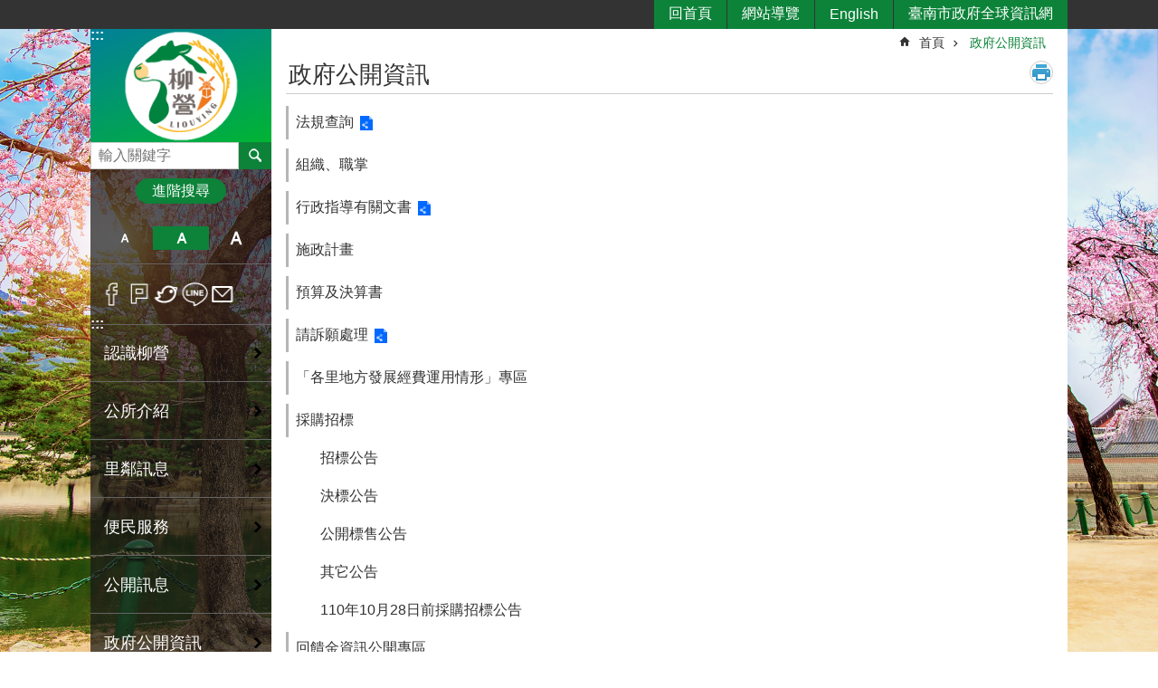

--- FILE ---
content_type: text/html; charset=utf-8
request_url: https://liouying.tainan.gov.tw/cl.aspx?n=19155
body_size: 38590
content:

<!DOCTYPE html>

<html id="FormHtml" xmlns="http://www.w3.org/1999/xhtml" lang="zh-Hant">
<head id="Head1"><script src='https://liouying.tainan.gov.tw/Scripts/jquery.min.js'></script>
<script src='https://liouying.tainan.gov.tw/Scripts/jquery.lazy.min.js'></script>
<script src='https://liouying.tainan.gov.tw/Scripts/jquery.lazy.plugins.min.js'></script>
<script src='https://liouying.tainan.gov.tw/Scripts/jquery.cookie.min.js'></script>
<script src='https://liouying.tainan.gov.tw/Scripts/jUtil.min.js'></script>
<script src='https://liouying.tainan.gov.tw/Scripts/ShowMd5Code.min.js'></script>
<script  src='https://liouying.tainan.gov.tw/Scripts/Chart/highcharts.min.js'></script> 
<script  src='https://liouying.tainan.gov.tw/Scripts/Chart/map.src.min.js'></script> 
<script  src='https://liouying.tainan.gov.tw/Scripts/Chart/highcharts_theme.min.js'></script> 
<script  src='https://liouying.tainan.gov.tw/Scripts/Chart/tw-all.min.js'></script> 
<link rel='stylesheet' type='text/css'  href='https://liouying.tainan.gov.tw/Scripts/Chart/highcharts.css'> 
<script  src='https://liouying.tainan.gov.tw/Scripts/jquery.mousewheel.min.js'></script> 
<script  src='https://liouying.tainan.gov.tw/Scripts/jquery.touchwipe.min.js'></script> 
<script src='https://liouying.tainan.gov.tw/Scripts/linkCheck.js'></script>
<script>var CCMS_WWWURL='https://liouying.tainan.gov.tw';var CCMS_LanguageSN=1;var CCMS_SitesSN_Encryption='183';var APName='$%mylocation%$';</script><meta http-equiv="X-UA-Compatible" content="IE=edge" /><meta name="viewport" content="width=device-width, initial-scale=1" /><meta http-equiv="Content-Type" content="text/html; charset=utf-8" />
<meta name="DC.Title" content="臺南市柳營區公所" />
<meta name="DC.Subject" content="臺南市柳營區公所" />
<meta name="DC.Creator" content="臺南市柳營區公所" />
<meta name="DC.Publisher" content="臺南市柳營區公所" />
<meta name="DC.Date" content="2019-12-25" />
<meta name="DC.Type" content="" />
<meta name="DC.Identifier" content="" />
<meta name="DC.Description" content="" />
<meta name="DC.Contributor" content="" />
<meta name="DC.Format" content="" />
<meta name="DC.Relation" content="" />
<meta name="DC.Source" content="" />
<meta name="DC.Language" content="" />
<meta name="DC.Coverage.t.min" content="2019-12-25" />
<meta name="DC.Coverage.t.max" content="2020-01-25" />
<meta name="DC.Rights" content="" />
<meta name="Category.Theme" content="" />
<meta name="Category.Cake" content="" />
<meta name="Category.Service" content="" />
<meta name="DC.Keywords" content="" />
<title>
	臺南市柳營區公所-政府公開資訊
</title><link id="likCssGlobal" href="/css/global.css" rel="stylesheet" type="text/css" /><link id="likCssPage" href="/css/page.css" rel="stylesheet" type="text/css" /><link id="likPrint" href="/css/print.css" rel="stylesheet" type="text/css" media="print" /><link id="lnkCssSysDetail" href="/css/sys_detail.css" rel="stylesheet" type="text/css" />
    <style>
        .for_accessibility a {
            position: absolute;
            top: 10px;
            left: 10px;
            z-index: 99;
            width: 1px;
            height: 1px;
            white-space: nowrap;
            overflow: hidden;
            color: #000;
        }
            .for_accessibility a:focus {
                width: auto;
                height: auto;
                padding: 6px;
                background-color: #fff;
            }
        .for_accessibility div {
            position: absolute;
            width: 2px;
            height: 2px;
            background-color: transparent;
            opacity: .1
        }
    </style>

<!-- Google tag (gtag.js) -->
<script async src="https://www.googletagmanager.com/gtag/js?id=G-6VFDZD31BS"></script>
<script>
  window.dataLayer = window.dataLayer || [];
  function gtag(){dataLayer.push(arguments);}
  gtag('js', new Date());

  gtag('config', 'G-6VFDZD31BS');
</script>
<script src='https://liouying.tainan.gov.tw/Scripts/jGMap.js'></script>
<script src='https://liouying.tainan.gov.tw/Scripts/fancybox/jquery.fancybox.min.js'></script>
<link rel='stylesheet' type='text/css'  href='https://liouying.tainan.gov.tw/Scripts/fancybox/jquery.fancybox.css'> 
<script src='https://liouying.tainan.gov.tw/Scripts/lightGallery/js/lightgallery-all.min.js?1'></script>
<link rel='stylesheet' type='text/css'  href='https://liouying.tainan.gov.tw/Scripts/lightGallery/css/lightgallery.min.css?1'> 
<script  src='./js/airdatepicker/datepicker.min.js'></script> 
<script  src='./js/airdatepicker/datepicker.zh-tw.js'></script> 
<script  src='./js/airdatepicker/datepicker.en.js'></script> 
<link rel='stylesheet' type='text/css'  href='./js/airdatepicker/datepicker.min.css'> 
<meta property="og:title" content="政府公開資訊" >
<meta property="og:type" content="article" >
<meta property="og:url" content="https://liouying.tainan.gov.tw/cl.aspx?n=19155" >
<meta property="og:site_name" content="臺南市柳營區公所" >
<meta property="og:image" content="https://w3fs.tainan.gov.tw/001/Upload/183/sites/pagebackimage/96263249-752a-4023-8272-e368b7885359.gif" >
</head>
<body id="Formbody" data-js="false"><div class="for_accessibility">
    <a href="#Accesskey_C" class="" title="跳到主要內容區塊">跳到主要內容區塊</a>    <div>
    </div>
    <script>
        var $a = $('.for_accessibility a');
        $a.on('click', function (evt) {
            var $href = $($(this).attr('href')),
                $target = $href.find('a').eq(0).get(0);
            setTimeout(function () { try { $target.focus(); } catch (e) { } }, 0);
        });
    </script>
</div>
<script> document.body.setAttribute("data-js", "true");</script>
    
    <form method="post" action="./cl.aspx?n=19155" id="form1">
<div class="aspNetHidden">
<input type="hidden" name="__VIEWSTATE" id="__VIEWSTATE" value="7aVAXqZ5yCaGlVlM/v8143Uy8ji5U3RRPfWk3zNFRWCdGUAqfvE8vQ2HAxfRVJ7UW4FsDIYA6BccAfmuMUKUZq/ZfZqth5obfL9VSXq9ZvzSvOWPHfv0UtDfYGRoTpkqOuhtTZPG2bmCjbww8+EizQou3NWKGJ1Rw04A31nXyVjpMY60gS4t7zOzGob56T6+Scdntw2llnlzmMALwiGif1IKScuVIR6TPPm2j6gUe5W3q96X4Vn1WvrZ6I1U6qceqrLpXd/B5YyYIW9tpq1eVJ4ymoXSUGECk19dfNu2DZpNEK4NHZjeDUcZ981unBFS2rZSGW2THcG2Rfci9gEtD/ofDCI5wiq3Aien6rCeJCGNbzN4+/VtBFjxdTgU/Ve43ItHCxdPEIFkmITH8L7pXkoswluxipG5r8VX2oX0MbDLpxjn5O1/ymLweD1zQtTeKGgw0nJ2TIUNmaXS/nt70f8lA1C3dmYqRmBu0N6iLuN2+HVNOA0epd8bf/8jmBiW8Fx1ptxownuu7U1h+HE0GQmBJ9IjFopXJx2hlbt2nF6H4mohw7yIBM6wNsbMtg8KquAFaN73CxZB4ip4VyAdF/uhl8y1xzWXYjoTHxApWYSMq3wkqro30A51RtxrJg22ixQt7NLON2KslEdGQnfhDqbf+0vixFqmrobBzNfd3k/POKCTxAm+hhFJMph6qYCUPs7EtyjCtAUStALlc7OP7kTublNnRRrG3Yxz2iA7fMlhm6hP+ka1v9IbgA4Uv7ClbFqjpkxZ++nuBWq2khjtNHlsfbgAJd09otKtXAp/rty8TtAtki4GBSCRfKFQBp7rI1rwqrELts/ceOuy9b6EYbX4TwzE5NAc0y2aS7qt84+n0u29EomX/Zj5BYunFAal5+DDcsD6uKpAkVVVRuyR5sXeei1f/qBAARRSyuq3wGTxoCDijS0NLc2ggYi5QYhsMcd5+3cEYzPYRCPDckDYp5Js94I7pfm6JBmxG5VQPFYqcery9mn5USFzsm6/ptqlkoalFqXL6/dY8nkLlASOCMJl2viI9hyWviKznkWX53N+uj31sF9sXQZeQnIH6LiOBUelfz0TNvdkPL71Lz5Q7hiJiQFm3cCG1H5BKlWNdk4BhAngWfFpgk1mFmCSK0H+JJx815VU1vVaEfcFqzYLGhaYs4rObcVBedeteX9AK1H9L24I89RGCHHK//3W3Be82G2YSQUCkmLv/88KxdyP9K2OjPPZX/E5xZaV0JbkJnAsUzLRKgD+JTIJ306JZg3NwY4SUaAvZjbU+3K6CgW3zbh1zaCErC6oHPBZizTTBzcVWF4RaDQbyFnL1StAZvBgapdLOEnQf4R+ylV/v0vxEU5qDQ/xFHGpW+bbZtR1TGe0ym1jcwZeMkQy9EesFE0ILOK7FiCUwnawTIEiJ3f7qjKwUA+MOe1YnKtFV8Oz4cSXB3UMQBLAr0CGDQyVnEg2G19F9MjmfqJ3bYaVgjbB3Q5icudUhcS8q2FxD+FMQqrj3gHSbXSWvs0Aj5vLusA2XfISQNsuBHlVy9WU52tJI6fQK203Mr0C/r0qTwLuV1o0LDdb0HRdIxciHqOYAR95VS08FeMVxPfoz0p85IKlGkoD5ur+NkH1fhMCQUVYDGZo7c2u5Qs5ru18cAHHtkVEgoADlvIe2SkmShgIeRiWc2d750NmxEuJCYDExvGnfNX4PYpbnnkjJnLOCnaX5y/[base64]" />
</div>

        <!--主選單 結束-->
        <!--標題-->

        <div class="title">
            

        </div>
        
        
        
        
        
        
     <div class="group sys-root" data-func="{&#39;datePicker&#39;:{&#39;autoClose&#39;:true,&#39;language&#39;:&#39;zh-tw&#39;,&#39;navTitles&#39;:{&#39;days&#39;:&#39;&lt;i>民國 rrr 年&lt;/i> &amp;nbsp; MM&#39;,&#39;months&#39;:&#39;民國 rrr 年&#39;,&#39;years&#39;:&#39;民國 rrr1 至 rrr2 年&#39;}}}" data-nojs="您的瀏覽器似乎不支援 JavaScript 語法，但沒關係，這並不會影響到內容的陳述。如需要選擇適合您的字級大小，可利用鍵盤 Ctrl + (+)放大 (-)縮小。如需要回到上一頁，可使用瀏覽器提供的 Alt + 左方向鍵(←)。如需要列印，可利用鍵盤 Ctrl + p 使用瀏覽器提供的列印功能。" data-type="3" data-child="3"><div class="in"><div class="ct"><div class="in"> <div class="group base-mobile" data-func="{&#39;toggleBtn&#39;:{&#39;btnRole&#39;: &#39;button&#39;}}" data-index="1" data-type="3"><div class="in"><div class="hd"><div class="in"><div   data-index="0"  >		<span  ><a    title="手機版選單" data-title="手機版選單"     >手機版選單</a></span></div></div></div><div class="ct"><div class="in"> <div class="area-form search" data-index="1" data-type="0" data-child="1"><div class="in"><div class="hd"><div class="in"><div   data-index="0"  >		<span  ><a    title="search" data-title="search"     >search</a></span></div></div></div><div class="ct"><div class="in"><div class="fieldset">
  <span class="search"><label style='color: transparent; position: absolute;' for='7b3dce75454f4a01a74b7a237fbb66ac' >搜尋</label><input data-search="7b3dce75454f4a01a74b7a237fbb66ac" id='7b3dce75454f4a01a74b7a237fbb66ac' type="search" placeholder="輸入關鍵字" title="輸入關鍵字"></span>
  <span class="submit"><a href="#" id='btn_7b3dce75454f4a01a74b7a237fbb66ac' role='button' class='CCMS_SearchBtn' data-search="7b3dce75454f4a01a74b7a237fbb66ac" title="搜尋">搜尋</a></span>
</div>
<div class="list">
  <ul data-index="1" data-child="0">
  </ul>
</div>
<script >
$(function () {
    $('[data-search="7b3dce75454f4a01a74b7a237fbb66ac"]').on("keydown", function (event) {
        if (event.which == 13) {
             doSearch($('#btn_7b3dce75454f4a01a74b7a237fbb66ac'));
            return false;
        }
    });
});
</script>
</div></div><div class="ft"><div class="in"><ul data-index="1" data-child="1">
  <li data-index="1" class="advanced"><span><a target="_blank" href="https://www.google.com.tw/advanced_search?hl=zh-Hant&as_sitesearch=https://liouying.tainan.gov.tw" title="進階搜尋[另開新視窗]">進階搜尋</a></span></li>
</ul>
</div></div></div></div> <div class="list-text share" data-index="2" data-type="0" data-child="1"><div class="in"><div class="hd"><div class="in"><div   data-index="0"  >		<span  ><a   href="#"  role="button" title="分享" data-title="分享"     >分享</a></span></div></div></div><div class="ct"><div class="in"><ul data-index="1" data-child="5"><li   data-index="1"  class="facebook"  >		<span  ><a   href="javascript: void(window.open('http://www.facebook.com/share.php?u='.concat(encodeURIComponent(location.href)) ));"   title="分享到 Facebook[另開新視窗]" data-title="分享到 Facebook[另開新視窗]"    target="_self"   >Facebook</a></span></li><li   data-index="2"  class="plurk"  >		<span  ><a   href="javascript: void(window.open('http://www.plurk.com/?qualifier=shares&status='.concat(encodeURIComponent(location.href)) ));"   title="分享到 Plurk[另開新視窗]" data-title="分享到 Plurk[另開新視窗]"    target="_self"   >Plurk</a></span></li><li   data-index="3"  class="twitter"  >		<span  ><a   href="javascript: void(window.open('http://twitter.com/home/?status='.concat(encodeURIComponent(document.title)) .concat(' ') .concat(encodeURIComponent(location.href))));"   title="分享到 twitter[另開新視窗]" data-title="分享到 twitter[另開新視窗]"    target="_self"   >Twitter</a></span></li><li   data-index="4"  class="line"  >		<span  ><a   href="javascript: void(window.open('http://line.naver.jp/R/msg/text/?'.concat(encodeURIComponent(location.href)) ));"   title="分享到 line[另開新視窗]" data-title="分享到 line[另開新視窗]"    target="_self"   >line</a></span></li><li   data-index="5"  class="email"  >		<span  ><a   href="javascript:  void(window.open('mailto:?subject=' + encodeURIComponent(document.title) + '&amp;body=' +  encodeURIComponent(document.URL)));"   title="分享到 email[另開新視窗]" data-title="分享到 email[另開新視窗]"    target="_self"   >Email</a></span></li></ul>
</div></div></div></div> <div class="group-list nav" data-setnavlen="10" data-func="{&#39;majorNavMobile&#39;:{}}" data-index="3" data-type="4" data-child="20"><div class="in"><div class="ct"><div class="in"><ul data-index="1" data-child="20"><li data-index="1"> <div class="group nav" data-index="1" data-type="3" data-child="1"><div class="in"><div class="hd"><div class="in"><div   data-index="0"  >		<span  ><a   href="cl.aspx?n=19136"      title="認識柳營" data-title="認識柳營"     >認識柳營</a></span></div></div></div><div class="ct"><div class="in"> <div class="list-text nav" data-index="1" data-type="0" data-child="1"><div class="in"><div class="ct"><div class="in"><ul data-index="1" data-child="4"><li   data-index="1"  >		<span  ><a   href="cp.aspx?n=19137"      title="地方沿革" data-title="地方沿革"     >地方沿革</a></span></li><li   data-index="2"  >		<span  ><a   href="cp.aspx?n=19159"      title="自然環境" data-title="自然環境"     >自然環境</a></span></li><li   data-index="3"  >		<span  ><a   href="cp.aspx?n=38295"      title="區內相關單位" data-title="區內相關單位"     >區內相關單位</a></span></li><li   data-index="4"  >		<span  ><a   href="https://web.tainan.gov.tw/shinying/cl.aspx?n=9839"      rel="noopener noreferrer" title="柳營區人口統計[另開新視窗]" data-title="柳營區人口統計"    target="_blank"   >柳營區人口統計</a></span></li></ul>
</div></div></div></div></div></div></div></div></li><li data-index="2"> <div class="group nav" data-index="2" data-type="3" data-child="1"><div class="in"><div class="hd"><div class="in"><div   data-index="0"  >		<span  ><a   href="cl.aspx?n=19152"      title="公所介紹" data-title="公所介紹"     >公所介紹</a></span></div></div></div><div class="ct"><div class="in"> <div class="list-text nav" data-index="1" data-type="0" data-child="1"><div class="in"><div class="ct"><div class="in"><ul data-index="1" data-child="4"><li   data-index="1"  >		<span  ><a   href="cp.aspx?n=19163"      title="區長介紹" data-title="區長介紹"     >區長介紹</a></span></li><li   data-index="2"  >		<span  ><a   href="cp.aspx?n=19353"      title="課室職掌" data-title="課室職掌"     >課室職掌</a></span></li><li   data-index="3"  >		<span  ><a   href="cp.aspx?n=19183"      title="臺南市柳營區調解委員芳名錄" data-title="臺南市柳營區調解委員芳名錄"     >臺南市柳營區調解委員芳名錄</a></span></li><li   data-index="4"  >		<span  ><a   href="cp.aspx?n=19354"      title="公所位置" data-title="公所位置"     >公所位置</a></span></li></ul>
</div></div></div></div></div></div></div></div></li><li data-index="3"> <div class="group nav" data-index="3" data-type="3" data-child="1"><div class="in"><div class="hd"><div class="in"><div   data-index="0"  >		<span  ><a   href="cl.aspx?n=19153"      title="里鄰訊息" data-title="里鄰訊息"     >里鄰訊息</a></span></div></div></div><div class="ct"><div class="in"> <div class="list-text nav" data-index="1" data-type="0" data-child="1"><div class="in"><div class="ct"><div class="in"><ul data-index="1" data-child="6"><li   data-index="1"  >		<span  ><a   href="cl.aspx?n=19786"      title="地方人物" data-title="地方人物"     >地方人物</a></span></li><li   data-index="2"  >		<span  ><a   href="cp.aspx?n=19787"      title="里辦公處" data-title="里辦公處"     >里辦公處</a></span></li><li   data-index="3"  >		<span  ><a   href="cp.aspx?n=19789"      title="社區發展協會" data-title="社區發展協會"     >社區發展協會</a></span></li><li   data-index="4"  >		<span  ><a   href="News.aspx?n=19891&sms=18781"      title="各里簡介" data-title="各里簡介"     >各里簡介</a></span></li><li   data-index="5"  >		<span  ><a   href="https://tnda.tainan.gov.tw/acthouse/"      rel="noopener noreferrer" title="活動中心[另開新視窗]" data-title="活動中心"    target="_blank"   >活動中心</a></span></li><li   data-index="6"  >		<span  ><a   href="cl.aspx?n=19790"      title="公園綠地" data-title="公園綠地"     >公園綠地</a></span></li></ul>
</div></div></div></div></div></div></div></div></li><li data-index="4"> <div class="group nav" data-index="4" data-type="3" data-child="1"><div class="in"><div class="hd"><div class="in"><div   data-index="0"  >		<span  ><a   href="cl.aspx?n=19154"      title="便民服務" data-title="便民服務"     >便民服務</a></span></div></div></div><div class="ct"><div class="in"> <div class="list-text nav" data-index="1" data-type="0" data-child="1"><div class="in"><div class="ct"><div class="in"><ul data-index="1" data-child="4"><li   data-index="1"  >		<span  ><a   href="https://onestop.tainan.gov.tw/"      rel="noopener noreferrer" title="線上申辦[另開新視窗]" data-title="線上申辦"    target="_blank"   >線上申辦</a></span></li><li   data-index="2"  >		<span  ><a   href="cl.aspx?n=20249"      title="各項申請作業查詢" data-title="各項申請作業查詢"     >各項申請作業查詢</a></span></li><li   data-index="3"  >		<span  ><a   href="cl.aspx?n=20254"      title="下載專區" data-title="下載專區"     >下載專區</a></span></li><li   data-index="4"  >		<span  ><a   href="cl.aspx?n=20268"      title="常見問答" data-title="常見問答"     >常見問答</a></span></li></ul>
</div></div></div></div></div></div></div></div></li><li data-index="5"> <div class="group nav" data-index="5" data-type="3" data-child="1"><div class="in"><div class="hd"><div class="in"><div   data-index="0"  >		<span  ><a   href="cl.aspx?n=20096"      title="公開訊息" data-title="公開訊息"     >公開訊息</a></span></div></div></div><div class="ct"><div class="in"> <div class="list-text nav" data-index="1" data-type="0" data-child="1"><div class="in"><div class="ct"><div class="in"><ul data-index="1" data-child="4"><li   data-index="1"  >		<span  ><a   href="News.aspx?n=27857&sms=22005"      title="區政消息" data-title="區政消息"     >區政消息</a></span></li><li   data-index="2"  >		<span  ><a   href="News.aspx?n=19847&sms=18774"      title="最新消息" data-title="最新消息"     >最新消息</a></span></li><li   data-index="3"  >		<span  ><a   href="News.aspx?n=19883&sms=18779"      title="活動訊息" data-title="活動訊息"     >活動訊息</a></span></li><li   data-index="4"  >		<span  ><a   href="News.aspx?n=32801&sms=24235"      title="電子報" data-title="電子報"     >電子報</a></span></li></ul>
</div></div></div></div></div></div></div></div></li><li data-index="6"> <div class="group nav" data-index="6" data-type="3" data-child="1"><div class="in"><div class="hd"><div class="in"><div   data-index="0"  >		<span  ><a   href="cl.aspx?n=19155"      title="政府公開資訊" data-title="政府公開資訊"     >政府公開資訊</a></span></div></div></div><div class="ct"><div class="in"> <div class="list-text nav" data-index="1" data-type="0" data-child="1"><div class="in"><div class="ct"><div class="in"><ul data-index="1" data-child="14"><li   data-index="1"  >		<span  ><a   href="http://law01.tainan.gov.tw/glrsnewsout/"      rel="noopener noreferrer" title="法規查詢[另開新視窗]" data-title="法規查詢"    target="_blank"   >法規查詢</a></span></li><li   data-index="2"  >		<span  ><a   href="http://liouying.tainan.gov.tw/cp.aspx?n=19353"      title="組織、職掌" data-title="組織、職掌"     >組織、職掌</a></span></li><li   data-index="3"  >		<span  ><a   href="https://www.tainan.gov.tw/News.aspx?n=4977&sms=9774"      rel="noopener noreferrer" title="行政指導有關文書[另開新視窗]" data-title="行政指導有關文書"    target="_blank"   >行政指導有關文書</a></span></li><li   data-index="4"  >		<span  ><a   href="News.aspx?n=20057&sms=18854"      title="施政計畫" data-title="施政計畫"     >施政計畫</a></span></li><li   data-index="5"  >		<span  ><a   href="News.aspx?n=20116&sms=18882"      title="預算及決算書" data-title="預算及決算書"     >預算及決算書</a></span></li><li   data-index="6"  >		<span  ><a   href="http://law01.tainan.gov.tw/appeal/"      rel="noopener noreferrer" title="請訴願處理[另開新視窗]" data-title="請訴願處理"    target="_blank"   >請訴願處理</a></span></li><li   data-index="7"  >		<span  ><a   href="News.aspx?n=20054&sms=18853"      title="「各里地方發展經費運用情形」專區" data-title="「各里地方發展經費運用情形」專區"     >「各里地方發展經費運用情形」專區</a></span></li><li   data-index="8"  >		<span  ><a   href="cl.aspx?n=31615"      title="採購招標" data-title="採購招標"     >採購招標</a></span></li><li   data-index="9"  >		<span  ><a   href="News.aspx?n=25107&sms=21078"      title="回饋金資訊公開專區" data-title="回饋金資訊公開專區"     >回饋金資訊公開專區</a></span></li><li   data-index="10"  >		<span  ><a   href="News.aspx?n=20083&sms=18856"      title="支付或接受之補助(民眾捐贈財物之管理運用情形)" data-title="支付或接受之補助(民眾捐贈財物之管理運用情形)"     >支付或接受之補助(民眾捐贈財物之管理運用情形)</a></span></li><li   data-index="11"  >		<span  ><a   href="News.aspx?n=20059&sms=18855"      title="國家賠償事件收結情形" data-title="國家賠償事件收結情形"     >國家賠償事件收結情形</a></span></li><li   data-index="12"  >		<span  ><a   href="News.aspx?n=28140&sms=22074"      title="內部控制制度聲明書" data-title="內部控制制度聲明書"     >內部控制制度聲明書</a></span></li><li   data-index="13"  >		<span  ><a   href="News.aspx?n=28955&sms=22272"      title="政策及業務宣導" data-title="政策及業務宣導"     >政策及業務宣導</a></span></li><li   data-index="14"  >		<span  ><a   href="News.aspx?n=20107&sms=18884"      title="個人資料保護區" data-title="個人資料保護區"     >個人資料保護區</a></span></li></ul>
</div></div></div></div></div></div></div></div></li><li data-index="7"> <div class="group nav" data-index="7" data-type="3" data-child="1"><div class="in"><div class="hd"><div class="in"><div   data-index="0"  >		<span  ><a   href="cl.aspx?n=40075"      title="登革熱防治專區及預防注射疫苗接種" data-title="登革熱防治專區及預防注射疫苗接種"     >登革熱防治專區及預防注射疫苗接種</a></span></div></div></div><div class="ct"><div class="in"> <div class="list-text nav" data-index="1" data-type="0" data-child="1"><div class="in"><div class="ct"><div class="in"><ul data-index="1" data-child="3"><li   data-index="1"  >		<span  ><a   href="https://health.tainan.gov.tw/tagpage.asp?tagid=55DD341C-A92A-494A-97A1-4F5B2735CFB8"      rel="noopener noreferrer" title=" 臺南市政府衛生局登革熱防治專區[另開新視窗]" data-title=" 臺南市政府衛生局登革熱防治專區"    target="_blank"   > 臺南市政府衛生局登革熱防治專區</a></span></li><li   data-index="2"  >		<span  ><a   href="https://health.tainan.gov.tw/tagpage.asp?tagid=592A288C-E4C1-4440-A229-C441C11CDC76"      rel="noopener noreferrer" title="臺南市政府衛生局預防注射疫苗接種[另開新視窗]" data-title="臺南市政府衛生局預防注射疫苗接種"    target="_blank"   >臺南市政府衛生局預防注射疫苗接種</a></span></li><li   data-index="3"  >		<span  ><a   href="https://cdcdengue.azurewebsites.net/TimeMap.aspx?fbclid=IwAR2Zr4v8VynEdx-nTtAj-Yjj_uplHHs7-sN7VO2TzX2gcUizUnXvTs6vF0c"      rel="noopener noreferrer" title="登革熱地圖[另開新視窗]" data-title="登革熱地圖"    target="_blank"   >登革熱地圖</a></span></li></ul>
</div></div></div></div></div></div></div></div></li><li data-index="8"> <div class="group nav" data-index="8" data-type="3" data-child="1"><div class="in"><div class="hd"><div class="in"><div   data-index="0"  >		<span  ><a   href="cl.aspx?n=22739"      title="新型冠狀病毒防疫專區" data-title="新型冠狀病毒防疫專區"     >新型冠狀病毒防疫專區</a></span></div></div></div><div class="ct"><div class="in"> <div class="list-text nav" data-index="1" data-type="0" data-child="1"><div class="in"><div class="ct"><div class="in"><ul data-index="1" data-child="5"><li   data-index="1"  >		<span  ><a   href="https://www.cdc.gov.tw/"      rel="noopener noreferrer" title="疾病管制署專區網站[另開新視窗]" data-title="疾病管制署專區網站"    target="_blank"   >疾病管制署專區網站</a></span></li><li   data-index="2"  >		<span  ><a   href="https://health.tainan.gov.tw/tagpage.asp?tagid=66E1CB49-8F65-4F88-9D02-D4E4781D49C5"      title="臺南市政府衛生局COVID-19專區" data-title="臺南市政府衛生局COVID-19專區"     >臺南市政府衛生局COVID-19專區</a></span></li><li   data-index="3"  >		<span  ><a   href="https://health-reservation.tainan.gov.tw/covid"      title="台南 COVID-19 疫苗接種預約系統" data-title="台南 COVID-19 疫苗接種預約系統"     >台南 COVID-19 疫苗接種預約系統</a></span></li><li   data-index="4"  >		<span  ><a   href="https://swis.mohw.gov.tw/covidweb/"      rel="noopener noreferrer" title="衛福部嚴重特殊傳染性肺炎(防疫補償)專區[另開新視窗]" data-title="衛福部嚴重特殊傳染性肺炎(防疫補償)專區"    target="_blank"   >衛福部嚴重特殊傳染性肺炎(防疫補償)專區</a></span></li><li   data-index="5"  >		<span  ><a   href="https://www.cdc.gov.tw/Advocacy/SubIndex/2xHloQ6fXNagOKPnayrjgQ?diseaseId=N6XvFa1YP9CXYdB0kNSA9A"      rel="noopener noreferrer" title="嚴重特殊傳染性肺炎宣導影片[另開新視窗]" data-title="嚴重特殊傳染性肺炎宣導影片"    target="_blank"   >嚴重特殊傳染性肺炎宣導影片</a></span></li></ul>
</div></div></div></div></div></div></div></div></li><li data-index="9"> <div class="group nav" data-index="9" data-type="3" data-child="1"><div class="in"><div class="hd"><div class="in"><div   data-index="0"  >		<span  ><a   href="cl.aspx?n=20264"      title="互動專區" data-title="互動專區"     >互動專區</a></span></div></div></div><div class="ct"><div class="in"> <div class="list-text nav" data-index="1" data-type="0" data-child="1"><div class="in"><div class="ct"><div class="in"><ul data-index="1" data-child="3"><li   data-index="1"  >		<span  ><a   href="Message.aspx?n=19867&sms=18849"      title="區長信箱" data-title="區長信箱"     >區長信箱</a></span></li><li   data-index="2"  >		<span  ><a   href="https://opengov.tainan.gov.tw/"      rel="noopener noreferrer" title="開放政府平台[另開新視窗]" data-title="開放政府平台"    target="_blank"   >開放政府平台</a></span></li><li   data-index="3"  >		<span  ><a   href="http://1999.tainan.gov.tw/"      rel="noopener noreferrer" title="市民熱線1999[另開新視窗]" data-title="市民熱線1999"    target="_blank"   >市民熱線1999</a></span></li></ul>
</div></div></div></div></div></div></div></div></li><li data-index="10"> <div class="group nav" data-index="10" data-type="3" data-child="1"><div class="in"><div class="hd"><div class="in"><div   data-index="0"  >		<span  ><a   href="cl.aspx?n=19868"      title="災害防救專區" data-title="災害防救專區"     >災害防救專區</a></span></div></div></div><div class="ct"><div class="in"> <div class="list-text nav" data-index="1" data-type="0" data-child="1"><div class="in"><div class="ct"><div class="in"><ul data-index="1" data-child="11"><li   data-index="1"  >		<span  ><a   href="News.aspx?n=19935&sms=18792"      title="災害防治訊息" data-title="災害防治訊息"     >災害防治訊息</a></span></li><li   data-index="2"  >		<span  ><a   href="News.aspx?n=20045&sms=18865"      title="防災地圖" data-title="防災地圖"     >防災地圖</a></span></li><li   data-index="3"  >		<span  ><a   href="News.aspx?n=20053&sms=18852"      title="收容救濟站訊息" data-title="收容救濟站訊息"     >收容救濟站訊息</a></span></li><li   data-index="4"  >		<span  ><a   href="https://www.tnpd.gov.tw/xinying/Content/Article/ce734dec-c20b-b704-79ad-67c94e39c889"      rel="noopener noreferrer" title="防空疏散避難設施位置[另開新視窗]" data-title="防空疏散避難設施位置"    target="_blank"   >防空疏散避難設施位置</a></span></li><li   data-index="5"  >		<span  ><a   href="News.aspx?n=20052&sms=18851"      title="砂包領取 / 回收地點" data-title="砂包領取 / 回收地點"     >砂包領取 / 回收地點</a></span></li><li   data-index="6"  >		<span  ><a   href="News.aspx?n=28957&sms=22290"      title="常見災害通報聯繫窗口" data-title="常見災害通報聯繫窗口"     >常見災害通報聯繫窗口</a></span></li><li   data-index="7"  >		<span  ><a   href="https://web.tainan.gov.tw/publicdisaster/News_Link.aspx?n=21777&sms=19359"      rel="noopener noreferrer" title="災害防救電子報[另開新視窗]" data-title="災害防救電子報"    target="_blank"   >災害防救電子報</a></span></li><li   data-index="8"  >		<span  ><a   href="https://w3fs.tainan.gov.tw/Download.ashx?u=LzAwMS9VcGxvYWQvMTgzL3JlbGZpbGUvMC8yMDA1MC8zNmYyZTcyZi1hNzE2LTQ1MGYtOWI2YS03MzQ5MTVjMWQxNDAucGRm&n=MTEz5p%2bz54ef5Y2A5Y2A57Sa5Zyw5Y2A54G95a6z6Ziy5pWR6KiI55Wr5L%2bu6KiC54mILnBkZg%3d%3d&icon=.pdf"      rel="noopener noreferrer" title="區級地區災害防救計畫（113年12月版）.pdf[另開新視窗]" data-title="區級地區災害防救計畫（113年12月版）.pdf"    target="_blank"   >區級地區災害防救計畫（113年12月版）</a></span></li><li   data-index="9"  >		<span  ><a   href="News.aspx?n=20051&sms=18850"      title="市民防災手冊" data-title="市民防災手冊"     >市民防災手冊</a></span></li><li   data-index="10"  >		<span  ><a   href="https://w3fs.tainan.gov.tw/Download.ashx?u=LzAwMS9VcGxvYWQvMTgzL3JlbGZpbGUvMC8yNzg2NS9kZGRmM2Y2ZC1hN2RmLTQ5NzUtOTgyZS1mOGIzNjZkNzVhMjcucGRm&n=6Ie65Y2X5biC5pS%2f5bqc5bGF5a625L2%2f55So57at55Sf5Zmo5p2Q54m55q6K6Lqr6Zqc5byx5Yui5peP576k54G95pmC6IiH5bmz5pmC5pWR5o%2b05YiG5belLnBkZg%3d%3d&icon=.pdf"      rel="noopener noreferrer" title="臺南市柳營區公所居家呼吸器使用維生器材特殊身障弱勢族群災時與平時救援業務分工.pdf[另開新視窗]" data-title="臺南市柳營區公所居家呼吸器使用維生器材特殊身障弱勢族群災時與平時救援業務分工.pdf"    target="_blank"   >臺南市柳營區公所居家呼吸器使用維生器材特殊身障弱勢族群災時與平時救援業務分工</a></span></li><li   data-index="11"  >		<span  ><a   href="cl.aspx?n=20084"      title="災害防救相關連結" data-title="災害防救相關連結"     >災害防救相關連結</a></span></li></ul>
</div></div></div></div></div></div></div></div></li><li data-index="11"> <div class="group nav" data-index="11" data-type="3" data-child="1"><div class="in"><div class="hd"><div class="in"><div   data-index="0"  >		<span  ><a   href="cl.aspx?n=25245"      title="性別主流化專區" data-title="性別主流化專區"     >性別主流化專區</a></span></div></div></div><div class="ct"><div class="in"> <div class="list-text nav" data-index="1" data-type="0" data-child="1"><div class="in"><div class="ct"><div class="in"><ul data-index="1" data-child="6"><li   data-index="1"  >		<span  ><a   href="News.aspx?n=25246&sms=21133"      title="性別主流化實施計畫" data-title="性別主流化實施計畫"     >性別主流化實施計畫</a></span></li><li   data-index="2"  >		<span  ><a   href="News.aspx?n=25247&sms=21134"      title="性別平等機制" data-title="性別平等機制"     >性別平等機制</a></span></li><li   data-index="3"  >		<span  ><a   href="News.aspx?n=25248&sms=21135"      title="性別統計分析" data-title="性別統計分析"     >性別統計分析</a></span></li><li   data-index="4"  >		<span  ><a   href="News.aspx?n=25250&sms=21137"      title="性別意識培力及CEDAW課程成果" data-title="性別意識培力及CEDAW課程成果"     >性別意識培力及CEDAW課程成果</a></span></li><li   data-index="5"  >		<span  ><a   href="cl.aspx?n=35204"      title="性別平等宣導成果" data-title="性別平等宣導成果"     >性別平等宣導成果</a></span></li><li   data-index="6"  >		<span  ><a   href="News.aspx?n=25252&sms=21139"      title="網站連結" data-title="網站連結"     >網站連結</a></span></li></ul>
</div></div></div></div></div></div></div></div></li><li data-index="12"> <div class="group nav" data-index="12" data-type="3" data-child="1"><div class="in"><div class="hd"><div class="in"><div   data-index="0"  >		<span  ><a   href="cl.aspx?n=20102"      title="會計專區" data-title="會計專區"     >會計專區</a></span></div></div></div><div class="ct"><div class="in"> <div class="list-text nav" data-index="1" data-type="0" data-child="1"><div class="in"><div class="ct"><div class="in"><ul data-index="1" data-child="5"><li   data-index="1"  >		<span  ><a   href="News.aspx?n=20103&sms=18874"      title="每月會計報告" data-title="每月會計報告"     >每月會計報告</a></span></li><li   data-index="2"  >		<span  ><a   href="News.aspx?n=20112&sms=18878"      title="預告統計資料發布時間表" data-title="預告統計資料發布時間表"     >預告統計資料發布時間表</a></span></li><li   data-index="3"  >		<span  ><a   href="News.aspx?n=20113&sms=18879"      title="統計資訊" data-title="統計資訊"     >統計資訊</a></span></li><li   data-index="4"  >		<span  ><a   href="News.aspx?n=20114&sms=18880"      title="性別統計專區" data-title="性別統計專區"     >性別統計專區</a></span></li><li   data-index="5"  >		<span  ><a   href="News.aspx?n=20115&sms=18881"      title="公務統計方案" data-title="公務統計方案"     >公務統計方案</a></span></li></ul>
</div></div></div></div></div></div></div></div></li><li data-index="13"> <div class="group nav" data-index="13" data-type="3" data-child="1"><div class="in"><div class="hd"><div class="in"><div   data-index="0"  >		<span  ><a   href="cl.aspx?n=20104"      title="人事專區" data-title="人事專區"     >人事專區</a></span></div></div></div><div class="ct"><div class="in"> <div class="list-text nav" data-index="1" data-type="0" data-child="1"><div class="in"><div class="ct"><div class="in"><ul data-index="1" data-child="2"><li   data-index="1"  >		<span  ><a   href="News.aspx?n=20109&sms=18877"      title="每月一書專區" data-title="每月一書專區"     >每月一書專區</a></span></li><li   data-index="2"  >		<span  ><a   href="News.aspx?n=41804&sms=26445"      title="人事業務宣導" data-title="人事業務宣導"     >人事業務宣導</a></span></li></ul>
</div></div></div></div></div></div></div></div></li><li data-index="14"> <div class="group nav" data-index="14" data-type="3" data-child="1"><div class="in"><div class="hd"><div class="in"><div   data-index="0"  >		<span  ><a   href="cl.aspx?n=20105"      title="政風專區" data-title="政風專區"     >政風專區</a></span></div></div></div><div class="ct"><div class="in"> <div class="list-text nav" data-index="1" data-type="0" data-child="1"><div class="in"><div class="ct"><div class="in"><ul data-index="1" data-child="3"><li   data-index="1"  >		<span  ><a   href="News.aspx?n=20108&sms=18875"      title="政風宣導" data-title="政風宣導"     >政風宣導</a></span></li><li   data-index="2"  >		<span  ><a   href="News.aspx?n=43200&sms=26696"      title="利益衝突迴避法專區" data-title="利益衝突迴避法專區"     >利益衝突迴避法專區</a></span></li><li   data-index="3"  >		<span  ><a   href="News.aspx?n=45275&sms=27099"      title="揭弊者保護專區" data-title="揭弊者保護專區"     >揭弊者保護專區</a></span></li></ul>
</div></div></div></div></div></div></div></div></li><li data-index="15"> <div class="group nav" data-index="15" data-type="3" data-child="1"><div class="in"><div class="hd"><div class="in"><div   data-index="0"  >		<span  ><a   href="cl.aspx?n=31195"      title="原住民專區" data-title="原住民專區"     >原住民專區</a></span></div></div></div><div class="ct"><div class="in"> <div class="list-text nav" data-index="1" data-type="0" data-child="1"><div class="in"><div class="ct"><div class="in"><ul data-index="1" data-child="7"><li   data-index="1"  >		<span  ><a   href="https://www.cip.gov.tw/zh-tw/index.html"      rel="noopener noreferrer" title="行政院原住民族委員會[另開新視窗]" data-title="行政院原住民族委員會"    target="_blank"   >行政院原住民族委員會</a></span></li><li   data-index="2"  >		<span  ><a   href="https://web.tainan.gov.tw/nation/"      rel="noopener noreferrer" title="臺南市政府原住民族事務委員會[另開新視窗]" data-title="臺南市政府原住民族事務委員會"    target="_blank"   >臺南市政府原住民族事務委員會</a></span></li><li   data-index="3"  >		<span  ><a   href="https://web.tainan.gov.tw/nation/News.aspx?n=915&sms=9710"      rel="noopener noreferrer" title="法令規章[另開新視窗]" data-title="法令規章"    target="_blank"   >法令規章</a></span></li><li   data-index="4"  >		<span  ><a   href="https://web.tainan.gov.tw/nation/News_eBook.aspx?n=969&sms=18320"      rel="noopener noreferrer" title="原住民權益手冊[另開新視窗]" data-title="原住民權益手冊"    target="_blank"   >原住民權益手冊</a></span></li><li   data-index="5"  >		<span  ><a   href="https://web.tainan.gov.tw/nation/News.aspx?n=919&sms=9713"      rel="noopener noreferrer" title="原住民福利權益申辦業務[另開新視窗]" data-title="原住民福利權益申辦業務"    target="_blank"   >原住民福利權益申辦業務</a></span></li><li   data-index="6"  >		<span  ><a   href="https://web.tainan.gov.tw/shinying/cl.aspx?n=9839"      rel="noopener noreferrer" title="原住民人口數[另開新視窗]" data-title="原住民人口數"    target="_blank"   >原住民人口數</a></span></li><li   data-index="7"  >		<span  ><a   href="News.aspx?n=31198&sms=23274"      title="相關連結" data-title="相關連結"     >相關連結</a></span></li></ul>
</div></div></div></div></div></div></div></div></li><li data-index="16"> <div class="group nav" data-index="16" data-type="3" data-child="1"><div class="in"><div class="hd"><div class="in"><div   data-index="0"  >		<span  ><a   href="cl.aspx?n=31272"      title="新住民專區" data-title="新住民專區"     >新住民專區</a></span></div></div></div><div class="ct"><div class="in"> <div class="list-text nav" data-index="1" data-type="0" data-child="1"><div class="in"><div class="ct"><div class="in"><ul data-index="1" data-child="5"><li   data-index="1"  >		<span  ><a   href="https://tnni.tainan.gov.tw/"      rel="noopener noreferrer" title="臺南市政府-新住民照顧與輔導專屬網站[另開新視窗]" data-title="臺南市政府-新住民照顧與輔導專屬網站"    target="_blank"   >臺南市政府-新住民照顧與輔導專屬網站</a></span></li><li   data-index="2"  >		<span  ><a   href="https://sab.tainan.gov.tw/News_Content.aspx?n=21363&sms=19491&s=4378269"      title="臺南市新住民社區服務據點" data-title="臺南市新住民社區服務據點"     >臺南市新住民社區服務據點</a></span></li><li   data-index="3"  >		<span  ><a   href="https://sab.tainan.gov.tw/News_Content.aspx?n=21363&s=4378270"      title="臺南市新住民家庭服務中心" data-title="臺南市新住民家庭服務中心"     >臺南市新住民家庭服務中心</a></span></li><li   data-index="4"  >		<span  ><a   href="News.aspx?n=31273&sms=23303"      title="新住民人數統計表" data-title="新住民人數統計表"     >新住民人數統計表</a></span></li><li   data-index="5"  >		<span  ><a   href="News.aspx?n=31275&sms=23305"      title="相關連結" data-title="相關連結"     >相關連結</a></span></li></ul>
</div></div></div></div></div></div></div></div></li><li data-index="17"> <div class="group nav" data-index="17" data-type="3" data-child="1"><div class="in"><div class="hd"><div class="in"><div   data-index="0"  >		<span  ><a   href="cl.aspx?n=19157"      title="活動集錦" data-title="活動集錦"     >活動集錦</a></span></div></div></div><div class="ct"><div class="in"> <div class="list-text nav" data-index="1" data-type="0" data-child="1"><div class="in"><div class="ct"><div class="in"><ul data-index="1" data-child="2"><li   data-index="1"  >		<span  ><a   href="News_Photo.aspx?n=20097&sms=18869"      title="活動花絮" data-title="活動花絮"     >活動花絮</a></span></li><li   data-index="2"  >		<span  ><a   href="News_Video.aspx?n=20098&sms=18870"      title="影音專區" data-title="影音專區"     >影音專區</a></span></li></ul>
</div></div></div></div></div></div></div></div></li><li data-index="18"> <div class="group nav" data-index="18" data-type="3" data-child="1"><div class="in"><div class="hd"><div class="in"><div   data-index="0"  >		<span  ><a   href="cl.aspx?n=31602"      title="柳營小旅行地圖" data-title="柳營小旅行地圖"     >柳營小旅行地圖</a></span></div></div></div><div class="ct"><div class="in"> <div class="list-text nav" data-index="1" data-type="0" data-child="1"><div class="in"><div class="ct"><div class="in"><ul data-index="1" data-child="3"><li   data-index="1"  >		<span  ><a   href="News2.aspx?n=19156&sms=23317"      title="柳營景點" data-title="柳營景點"     >柳營景點</a></span></li><li   data-index="2"  >		<span  ><a   href="News2.aspx?n=31604&sms=23410"      title="柳營美食" data-title="柳營美食"     >柳營美食</a></span></li><li   data-index="3"  >		<span  ><a   href="News.aspx?n=46523&sms=27325"      title="輕旅地圖" data-title="輕旅地圖"     >輕旅地圖</a></span></li></ul>
</div></div></div></div></div></div></div></div></li><li data-index="19"> <div class="group nav" data-index="19" data-type="3" data-child="1"><div class="in"><div class="hd"><div class="in"><div   data-index="0"  >		<span  ><a   href="News_eBook.aspx?n=20118&sms=18883"      title="出版品" data-title="出版品"     >出版品</a></span></div></div></div><div class="ct"><div class="in"> <div class="list-text nav" data-index="1" data-type="0"><div class="in"><div class="ct"><div class="in"></div></div></div></div></div></div></div></div></li><li data-index="20"> <div class="group nav" data-index="20" data-type="3" data-child="1"><div class="in"><div class="hd"><div class="in"><div   data-index="0"  >		<span  ><a   href="News_Link2.aspx?n=22103&sms=19945"      title="相關連結" data-title="相關連結"     >相關連結</a></span></div></div></div><div class="ct"><div class="in"> <div class="list-text nav" data-index="1" data-type="0"><div class="in"><div class="ct"><div class="in"></div></div></div></div></div></div></div></div></li></ul></div></div></div></div> <div class="list-text hot-key-word" data-index="4" data-type="0"><div class="in"><div class="hd"><div class="in"><div   data-index="0"  >		<span  ><a    title="熱門關鍵字" data-title="熱門關鍵字"     >熱門關鍵字</a></span></div></div></div><div class="ct"><div class="in"></div></div></div></div> <div class="list-text link" data-index="5" data-type="0" data-child="1"><div class="in"><div class="hd"><div class="in"><div   data-index="0"  >		<span  ><a    title="上方連結" data-title="上方連結"     >上方連結</a></span></div></div></div><div class="ct"><div class="in"><ul data-index="1" data-child="4"><li   data-index="1"  >		<span  ><a   href="Default.aspx"   title="回首頁" data-title="回首頁"    target="_self"   >回首頁</a></span></li><li   data-index="2"  >		<span  ><a   href="SiteMap.aspx"   title="網站導覽" data-title="網站導覽"    target="_self"   >網站導覽</a></span></li><li   data-index="3"  >		<span  ><a   href="http://www.liouying.gov.tw/english/index.html"   rel="noopener noreferrer" title="English[另開新視窗]" data-title="English"    target="_blank"   >English</a></span></li><li   data-index="4"  >		<span  ><a   href="https://www.tainan.gov.tw/"   rel="noopener noreferrer" title=" 臺南市政府全球資訊網[另開新視窗]" data-title=" 臺南市政府全球資訊網"    target="_blank"   > 臺南市政府全球資訊網</a></span></li></ul>
</div></div></div></div> <div class="list-text link" data-index="6" data-type="0" data-child="1"><div class="in"><div class="hd"><div class="in"><div   data-index="0"  >		<span  ><a    title="下方連結" data-title="下方連結"     >下方連結</a></span></div></div></div><div class="ct"><div class="in"><ul data-index="1" data-child="1"><li   data-index="1"  >		<span  ><a   href="cp.aspx?n=27628"   rel="noopener noreferrer" title="政府網站資料開放宣告[另開新視窗]" data-title="政府網站資料開放宣告"    target="_blank"   >政府網站資料開放宣告</a></span></li></ul>
</div></div></div></div></div></div></div></div> <div class="group base-extend" data-func="{&#39;hud&#39;:{}}" data-index="2" data-type="3" data-child="1"><div class="in"><div class="ct"><div class="in"> <div class="simple-text accesskey" data-type="0" data-child="1"><div class="in"><div class="ct"><div class="in"><span><a href="#Accesskey_U" id="Accesskey_U" accesskey="U" title="上方選單連結區，此區塊列有本網站的主要連結">:::</a></span></div></div></div></div> <div class="list-text link" data-index="1" data-type="0" data-child="1"><div class="in"><div class="hd"><div class="in"><div   data-index="0"  >		<span  ><a    title="上方連結" data-title="上方連結"     >上方連結</a></span></div></div></div><div class="ct"><div class="in"><ul data-index="1" data-child="4"><li   data-index="1"  >		<span  ><a   href="Default.aspx"   title="回首頁" data-title="回首頁"    target="_self"   >回首頁</a></span></li><li   data-index="2"  >		<span  ><a   href="SiteMap.aspx"   title="網站導覽" data-title="網站導覽"    target="_self"   >網站導覽</a></span></li><li   data-index="3"  >		<span  ><a   href="http://www.liouying.gov.tw/english/index.html"   rel="noopener noreferrer" title="English[另開新視窗]" data-title="English"    target="_blank"   >English</a></span></li><li   data-index="4"  >		<span  ><a   href="https://www.tainan.gov.tw/"   rel="noopener noreferrer" title=" 臺南市政府全球資訊網[另開新視窗]" data-title=" 臺南市政府全球資訊網"    target="_blank"   > 臺南市政府全球資訊網</a></span></li></ul>
</div></div></div></div> <div class="simple-text major-logo" data-index="2" data-type="0" data-child="1"><div class="in"><div class="ct"><div class="in"><h1><a href="Default.aspx" title="臺南市柳營區公所LOGO">臺南市柳營區公所</a></h1></div></div></div></div> <div class="group default info" data-index="1" data-type="3"><div class="in"><div class="ct"><div class="in"> <div class="area-form search" data-func="{&#39;showDataList&#39;:{}}" data-index="1" data-type="0" data-child="1"><div class="in"><div class="hd"><div class="in"><div   data-index="0"  >		<span  ><a    title="search" data-title="search"     >search</a></span></div></div></div><div class="ct"><div class="in"><div class="fieldset">
  <span class="search"><label style='color: transparent; position: absolute;' for='1236e710032447c7b30f0dd8bc4b822a' >搜尋</label><input data-search="1236e710032447c7b30f0dd8bc4b822a" id='1236e710032447c7b30f0dd8bc4b822a' type="search" placeholder="輸入關鍵字" title="輸入關鍵字"></span>
  <span class="submit"><a href="#" id='btn_1236e710032447c7b30f0dd8bc4b822a' role='button' class='CCMS_SearchBtn' data-search="1236e710032447c7b30f0dd8bc4b822a" title="搜尋">搜尋</a></span>
</div>
<div class="list">
  <ul data-index="1" data-child="0">
  </ul>
</div>
<script >
$(function () {
    $('[data-search="1236e710032447c7b30f0dd8bc4b822a"]').on("keydown", function (event) {
        if (event.which == 13) {
             doSearch($('#btn_1236e710032447c7b30f0dd8bc4b822a'));
            return false;
        }
    });
});
</script>
</div></div><div class="ft"><div class="in"><ul data-index="1" data-child="1">
  <li data-index="1" class="advanced"><span><a target="_blank" href="https://www.google.com.tw/advanced_search?hl=zh-Hant&as_sitesearch=https://liouying.tainan.gov.tw" title="進階搜尋[另開新視窗]">進階搜尋</a></span></li>
</ul>
</div></div></div></div> <div class="list-text hot-key-word" data-index="2" data-type="0"><div class="in"><div class="hd"><div class="in"><div   data-index="0"  >		<span  ><a    title="熱門關鍵字" data-title="熱門關鍵字"     >熱門關鍵字</a></span></div></div></div><div class="ct"><div class="in"></div></div></div></div></div></div></div></div> <div class="list-text font-size" data-func="{&#39;fontSize&#39;:{}}" data-index="4" data-type="0" data-child="1"><div class="in"><div class="hd"><div class="in"><div   data-index="0"  >		<span  ><a   href="#"  role="button" title="字級" data-title="字級"     >字級</a></span></div></div></div><div class="ct"><div class="in"><ul data-index="1" data-child="3"><li   data-index="1"  class="small"  >		<span  ><a   href="#"   title="小" data-title="小" role="button"    >小</a></span></li><li   data-index="2"  class="medium"  >		<span  ><a   href="#"   title="中" data-title="中" role="button"    >中</a></span></li><li   data-index="3"  class="large"  >		<span  ><a   href="#"   title="大" data-title="大" role="button"    >大</a></span></li></ul>
</div></div></div></div> <div class="list-text share" data-index="5" data-type="0" data-child="1"><div class="in"><div class="hd"><div class="in"><div   data-index="0"  >		<span  ><a   href="#"  role="button" title="分享" data-title="分享"     >分享</a></span></div></div></div><div class="ct"><div class="in"><ul data-index="1" data-child="5"><li   data-index="1"  class="facebook"  >		<span  ><a   href="javascript: void(window.open('http://www.facebook.com/share.php?u='.concat(encodeURIComponent(location.href)) ));"   title="分享到 Facebook[另開新視窗]" data-title="分享到 Facebook[另開新視窗]"    target="_self"   >Facebook</a></span></li><li   data-index="2"  class="plurk"  >		<span  ><a   href="javascript: void(window.open('http://www.plurk.com/?qualifier=shares&status='.concat(encodeURIComponent(location.href)) ));"   title="分享到 Plurk[另開新視窗]" data-title="分享到 Plurk[另開新視窗]"    target="_self"   >Plurk</a></span></li><li   data-index="3"  class="twitter"  >		<span  ><a   href="javascript: void(window.open('http://twitter.com/home/?status='.concat(encodeURIComponent(document.title)) .concat(' ') .concat(encodeURIComponent(location.href))));"   title="分享到 twitter[另開新視窗]" data-title="分享到 twitter[另開新視窗]"    target="_self"   >Twitter</a></span></li><li   data-index="4"  class="line"  >		<span  ><a   href="javascript: void(window.open('http://line.naver.jp/R/msg/text/?'.concat(encodeURIComponent(location.href)) ));"   title="分享到 line[另開新視窗]" data-title="分享到 line[另開新視窗]"    target="_self"   >line</a></span></li><li   data-index="5"  class="email"  >		<span  ><a   href="javascript:  void(window.open('mailto:?subject=' + encodeURIComponent(document.title) + '&amp;body=' +  encodeURIComponent(document.URL)));"   title="分享到 email[另開新視窗]" data-title="分享到 email[另開新視窗]"    target="_self"   >Email</a></span></li></ul>
</div></div></div></div> <div class="simple-text accesskey" data-type="0" data-child="1"><div class="in"><div class="ct"><div class="in"><span><a href="#Accesskey_L" id="Accesskey_L" accesskey="L" title="左方導覽區塊，此區塊列有本網站的次要連結">:::</a></span></div></div></div></div> <div class="group-list nav" data-setnavlen="10" data-func="{&#39;majorNavHorizontal&#39;:{},&#39;majorNavStraight&#39;:{},&#39;setNavWidth&#39;:{}}" data-index="6" data-type="4" data-child="20"><div class="in"><div class="ct"><div class="in"><ul data-index="1" data-child="20"><li data-index="1"> <div class="group nav" data-index="1" data-type="3" data-child="1"><div class="in"><div class="hd"><div class="in"><div   data-index="0"  >		<span  ><a   href="cl.aspx?n=19136"      title="認識柳營" data-title="認識柳營"     >認識柳營</a></span></div></div></div><div class="ct"><div class="in"> <div class="list-text nav" data-index="1" data-type="0" data-child="1"><div class="in"><div class="ct"><div class="in"><ul data-index="1" data-child="4"><li   data-index="1"  >		<span  ><a   href="cp.aspx?n=19137"      title="地方沿革" data-title="地方沿革"     >地方沿革</a></span></li><li   data-index="2"  >		<span  ><a   href="cp.aspx?n=19159"      title="自然環境" data-title="自然環境"     >自然環境</a></span></li><li   data-index="3"  >		<span  ><a   href="cp.aspx?n=38295"      title="區內相關單位" data-title="區內相關單位"     >區內相關單位</a></span></li><li   data-index="4"  >		<span  ><a   href="https://web.tainan.gov.tw/shinying/cl.aspx?n=9839"      rel="noopener noreferrer" title="柳營區人口統計[另開新視窗]" data-title="柳營區人口統計"    target="_blank"   >柳營區人口統計</a></span></li></ul>
</div></div></div></div></div></div></div></div></li><li data-index="2"> <div class="group nav" data-index="2" data-type="3" data-child="1"><div class="in"><div class="hd"><div class="in"><div   data-index="0"  >		<span  ><a   href="cl.aspx?n=19152"      title="公所介紹" data-title="公所介紹"     >公所介紹</a></span></div></div></div><div class="ct"><div class="in"> <div class="list-text nav" data-index="1" data-type="0" data-child="1"><div class="in"><div class="ct"><div class="in"><ul data-index="1" data-child="4"><li   data-index="1"  >		<span  ><a   href="cp.aspx?n=19163"      title="區長介紹" data-title="區長介紹"     >區長介紹</a></span></li><li   data-index="2"  >		<span  ><a   href="cp.aspx?n=19353"      title="課室職掌" data-title="課室職掌"     >課室職掌</a></span></li><li   data-index="3"  >		<span  ><a   href="cp.aspx?n=19183"      title="臺南市柳營區調解委員芳名錄" data-title="臺南市柳營區調解委員芳名錄"     >臺南市柳營區調解委員芳名錄</a></span></li><li   data-index="4"  >		<span  ><a   href="cp.aspx?n=19354"      title="公所位置" data-title="公所位置"     >公所位置</a></span></li></ul>
</div></div></div></div></div></div></div></div></li><li data-index="3"> <div class="group nav" data-index="3" data-type="3" data-child="1"><div class="in"><div class="hd"><div class="in"><div   data-index="0"  >		<span  ><a   href="cl.aspx?n=19153"      title="里鄰訊息" data-title="里鄰訊息"     >里鄰訊息</a></span></div></div></div><div class="ct"><div class="in"> <div class="list-text nav" data-index="1" data-type="0" data-child="1"><div class="in"><div class="ct"><div class="in"><ul data-index="1" data-child="6"><li   data-index="1"  >		<span  ><a   href="cl.aspx?n=19786"      title="地方人物" data-title="地方人物"     >地方人物</a></span></li><li   data-index="2"  >		<span  ><a   href="cp.aspx?n=19787"      title="里辦公處" data-title="里辦公處"     >里辦公處</a></span></li><li   data-index="3"  >		<span  ><a   href="cp.aspx?n=19789"      title="社區發展協會" data-title="社區發展協會"     >社區發展協會</a></span></li><li   data-index="4"  >		<span  ><a   href="News.aspx?n=19891&sms=18781"      title="各里簡介" data-title="各里簡介"     >各里簡介</a></span></li><li   data-index="5"  >		<span  ><a   href="https://tnda.tainan.gov.tw/acthouse/"      rel="noopener noreferrer" title="活動中心[另開新視窗]" data-title="活動中心"    target="_blank"   >活動中心</a></span></li><li   data-index="6"  >		<span  ><a   href="cl.aspx?n=19790"      title="公園綠地" data-title="公園綠地"     >公園綠地</a></span></li></ul>
</div></div></div></div></div></div></div></div></li><li data-index="4"> <div class="group nav" data-index="4" data-type="3" data-child="1"><div class="in"><div class="hd"><div class="in"><div   data-index="0"  >		<span  ><a   href="cl.aspx?n=19154"      title="便民服務" data-title="便民服務"     >便民服務</a></span></div></div></div><div class="ct"><div class="in"> <div class="list-text nav" data-index="1" data-type="0" data-child="1"><div class="in"><div class="ct"><div class="in"><ul data-index="1" data-child="4"><li   data-index="1"  >		<span  ><a   href="https://onestop.tainan.gov.tw/"      rel="noopener noreferrer" title="線上申辦[另開新視窗]" data-title="線上申辦"    target="_blank"   >線上申辦</a></span></li><li   data-index="2"  >		<span  ><a   href="cl.aspx?n=20249"      title="各項申請作業查詢" data-title="各項申請作業查詢"     >各項申請作業查詢</a></span></li><li   data-index="3"  >		<span  ><a   href="cl.aspx?n=20254"      title="下載專區" data-title="下載專區"     >下載專區</a></span></li><li   data-index="4"  >		<span  ><a   href="cl.aspx?n=20268"      title="常見問答" data-title="常見問答"     >常見問答</a></span></li></ul>
</div></div></div></div></div></div></div></div></li><li data-index="5"> <div class="group nav" data-index="5" data-type="3" data-child="1"><div class="in"><div class="hd"><div class="in"><div   data-index="0"  >		<span  ><a   href="cl.aspx?n=20096"      title="公開訊息" data-title="公開訊息"     >公開訊息</a></span></div></div></div><div class="ct"><div class="in"> <div class="list-text nav" data-index="1" data-type="0" data-child="1"><div class="in"><div class="ct"><div class="in"><ul data-index="1" data-child="4"><li   data-index="1"  >		<span  ><a   href="News.aspx?n=27857&sms=22005"      title="區政消息" data-title="區政消息"     >區政消息</a></span></li><li   data-index="2"  >		<span  ><a   href="News.aspx?n=19847&sms=18774"      title="最新消息" data-title="最新消息"     >最新消息</a></span></li><li   data-index="3"  >		<span  ><a   href="News.aspx?n=19883&sms=18779"      title="活動訊息" data-title="活動訊息"     >活動訊息</a></span></li><li   data-index="4"  >		<span  ><a   href="News.aspx?n=32801&sms=24235"      title="電子報" data-title="電子報"     >電子報</a></span></li></ul>
</div></div></div></div></div></div></div></div></li><li data-index="6"> <div class="group nav" data-index="6" data-type="3" data-child="1"><div class="in"><div class="hd"><div class="in"><div   data-index="0"  >		<span  ><a   href="cl.aspx?n=19155"      title="政府公開資訊" data-title="政府公開資訊"     >政府公開資訊</a></span></div></div></div><div class="ct"><div class="in"> <div class="list-text nav" data-index="1" data-type="0" data-child="1"><div class="in"><div class="ct"><div class="in"><ul data-index="1" data-child="14"><li   data-index="1"  >		<span  ><a   href="http://law01.tainan.gov.tw/glrsnewsout/"      rel="noopener noreferrer" title="法規查詢[另開新視窗]" data-title="法規查詢"    target="_blank"   >法規查詢</a></span></li><li   data-index="2"  >		<span  ><a   href="http://liouying.tainan.gov.tw/cp.aspx?n=19353"      title="組織、職掌" data-title="組織、職掌"     >組織、職掌</a></span></li><li   data-index="3"  >		<span  ><a   href="https://www.tainan.gov.tw/News.aspx?n=4977&sms=9774"      rel="noopener noreferrer" title="行政指導有關文書[另開新視窗]" data-title="行政指導有關文書"    target="_blank"   >行政指導有關文書</a></span></li><li   data-index="4"  >		<span  ><a   href="News.aspx?n=20057&sms=18854"      title="施政計畫" data-title="施政計畫"     >施政計畫</a></span></li><li   data-index="5"  >		<span  ><a   href="News.aspx?n=20116&sms=18882"      title="預算及決算書" data-title="預算及決算書"     >預算及決算書</a></span></li><li   data-index="6"  >		<span  ><a   href="http://law01.tainan.gov.tw/appeal/"      rel="noopener noreferrer" title="請訴願處理[另開新視窗]" data-title="請訴願處理"    target="_blank"   >請訴願處理</a></span></li><li   data-index="7"  >		<span  ><a   href="News.aspx?n=20054&sms=18853"      title="「各里地方發展經費運用情形」專區" data-title="「各里地方發展經費運用情形」專區"     >「各里地方發展經費運用情形」專區</a></span></li><li   data-index="8"  >		<span  ><a   href="cl.aspx?n=31615"      title="採購招標" data-title="採購招標"     >採購招標</a></span></li><li   data-index="9"  >		<span  ><a   href="News.aspx?n=25107&sms=21078"      title="回饋金資訊公開專區" data-title="回饋金資訊公開專區"     >回饋金資訊公開專區</a></span></li><li   data-index="10"  >		<span  ><a   href="News.aspx?n=20083&sms=18856"      title="支付或接受之補助(民眾捐贈財物之管理運用情形)" data-title="支付或接受之補助(民眾捐贈財物之管理運用情形)"     >支付或接受之補助(民眾捐贈財物之管理運用情形)</a></span></li><li   data-index="11"  >		<span  ><a   href="News.aspx?n=20059&sms=18855"      title="國家賠償事件收結情形" data-title="國家賠償事件收結情形"     >國家賠償事件收結情形</a></span></li><li   data-index="12"  >		<span  ><a   href="News.aspx?n=28140&sms=22074"      title="內部控制制度聲明書" data-title="內部控制制度聲明書"     >內部控制制度聲明書</a></span></li><li   data-index="13"  >		<span  ><a   href="News.aspx?n=28955&sms=22272"      title="政策及業務宣導" data-title="政策及業務宣導"     >政策及業務宣導</a></span></li><li   data-index="14"  >		<span  ><a   href="News.aspx?n=20107&sms=18884"      title="個人資料保護區" data-title="個人資料保護區"     >個人資料保護區</a></span></li></ul>
</div></div></div></div></div></div></div></div></li><li data-index="7"> <div class="group nav" data-index="7" data-type="3" data-child="1"><div class="in"><div class="hd"><div class="in"><div   data-index="0"  >		<span  ><a   href="cl.aspx?n=40075"      title="登革熱防治專區及預防注射疫苗接種" data-title="登革熱防治專區及預防注射疫苗接種"     >登革熱防治專區及預防注射疫苗接種</a></span></div></div></div><div class="ct"><div class="in"> <div class="list-text nav" data-index="1" data-type="0" data-child="1"><div class="in"><div class="ct"><div class="in"><ul data-index="1" data-child="3"><li   data-index="1"  >		<span  ><a   href="https://health.tainan.gov.tw/tagpage.asp?tagid=55DD341C-A92A-494A-97A1-4F5B2735CFB8"      rel="noopener noreferrer" title=" 臺南市政府衛生局登革熱防治專區[另開新視窗]" data-title=" 臺南市政府衛生局登革熱防治專區"    target="_blank"   > 臺南市政府衛生局登革熱防治專區</a></span></li><li   data-index="2"  >		<span  ><a   href="https://health.tainan.gov.tw/tagpage.asp?tagid=592A288C-E4C1-4440-A229-C441C11CDC76"      rel="noopener noreferrer" title="臺南市政府衛生局預防注射疫苗接種[另開新視窗]" data-title="臺南市政府衛生局預防注射疫苗接種"    target="_blank"   >臺南市政府衛生局預防注射疫苗接種</a></span></li><li   data-index="3"  >		<span  ><a   href="https://cdcdengue.azurewebsites.net/TimeMap.aspx?fbclid=IwAR2Zr4v8VynEdx-nTtAj-Yjj_uplHHs7-sN7VO2TzX2gcUizUnXvTs6vF0c"      rel="noopener noreferrer" title="登革熱地圖[另開新視窗]" data-title="登革熱地圖"    target="_blank"   >登革熱地圖</a></span></li></ul>
</div></div></div></div></div></div></div></div></li><li data-index="8"> <div class="group nav" data-index="8" data-type="3" data-child="1"><div class="in"><div class="hd"><div class="in"><div   data-index="0"  >		<span  ><a   href="cl.aspx?n=22739"      title="新型冠狀病毒防疫專區" data-title="新型冠狀病毒防疫專區"     >新型冠狀病毒防疫專區</a></span></div></div></div><div class="ct"><div class="in"> <div class="list-text nav" data-index="1" data-type="0" data-child="1"><div class="in"><div class="ct"><div class="in"><ul data-index="1" data-child="5"><li   data-index="1"  >		<span  ><a   href="https://www.cdc.gov.tw/"      rel="noopener noreferrer" title="疾病管制署專區網站[另開新視窗]" data-title="疾病管制署專區網站"    target="_blank"   >疾病管制署專區網站</a></span></li><li   data-index="2"  >		<span  ><a   href="https://health.tainan.gov.tw/tagpage.asp?tagid=66E1CB49-8F65-4F88-9D02-D4E4781D49C5"      title="臺南市政府衛生局COVID-19專區" data-title="臺南市政府衛生局COVID-19專區"     >臺南市政府衛生局COVID-19專區</a></span></li><li   data-index="3"  >		<span  ><a   href="https://health-reservation.tainan.gov.tw/covid"      title="台南 COVID-19 疫苗接種預約系統" data-title="台南 COVID-19 疫苗接種預約系統"     >台南 COVID-19 疫苗接種預約系統</a></span></li><li   data-index="4"  >		<span  ><a   href="https://swis.mohw.gov.tw/covidweb/"      rel="noopener noreferrer" title="衛福部嚴重特殊傳染性肺炎(防疫補償)專區[另開新視窗]" data-title="衛福部嚴重特殊傳染性肺炎(防疫補償)專區"    target="_blank"   >衛福部嚴重特殊傳染性肺炎(防疫補償)專區</a></span></li><li   data-index="5"  >		<span  ><a   href="https://www.cdc.gov.tw/Advocacy/SubIndex/2xHloQ6fXNagOKPnayrjgQ?diseaseId=N6XvFa1YP9CXYdB0kNSA9A"      rel="noopener noreferrer" title="嚴重特殊傳染性肺炎宣導影片[另開新視窗]" data-title="嚴重特殊傳染性肺炎宣導影片"    target="_blank"   >嚴重特殊傳染性肺炎宣導影片</a></span></li></ul>
</div></div></div></div></div></div></div></div></li><li data-index="9"> <div class="group nav" data-index="9" data-type="3" data-child="1"><div class="in"><div class="hd"><div class="in"><div   data-index="0"  >		<span  ><a   href="cl.aspx?n=20264"      title="互動專區" data-title="互動專區"     >互動專區</a></span></div></div></div><div class="ct"><div class="in"> <div class="list-text nav" data-index="1" data-type="0" data-child="1"><div class="in"><div class="ct"><div class="in"><ul data-index="1" data-child="3"><li   data-index="1"  >		<span  ><a   href="Message.aspx?n=19867&sms=18849"      title="區長信箱" data-title="區長信箱"     >區長信箱</a></span></li><li   data-index="2"  >		<span  ><a   href="https://opengov.tainan.gov.tw/"      rel="noopener noreferrer" title="開放政府平台[另開新視窗]" data-title="開放政府平台"    target="_blank"   >開放政府平台</a></span></li><li   data-index="3"  >		<span  ><a   href="http://1999.tainan.gov.tw/"      rel="noopener noreferrer" title="市民熱線1999[另開新視窗]" data-title="市民熱線1999"    target="_blank"   >市民熱線1999</a></span></li></ul>
</div></div></div></div></div></div></div></div></li><li data-index="10"> <div class="group nav" data-index="10" data-type="3" data-child="1"><div class="in"><div class="hd"><div class="in"><div   data-index="0"  >		<span  ><a   href="cl.aspx?n=19868"      title="災害防救專區" data-title="災害防救專區"     >災害防救專區</a></span></div></div></div><div class="ct"><div class="in"> <div class="list-text nav" data-index="1" data-type="0" data-child="1"><div class="in"><div class="ct"><div class="in"><ul data-index="1" data-child="11"><li   data-index="1"  >		<span  ><a   href="News.aspx?n=19935&sms=18792"      title="災害防治訊息" data-title="災害防治訊息"     >災害防治訊息</a></span></li><li   data-index="2"  >		<span  ><a   href="News.aspx?n=20045&sms=18865"      title="防災地圖" data-title="防災地圖"     >防災地圖</a></span></li><li   data-index="3"  >		<span  ><a   href="News.aspx?n=20053&sms=18852"      title="收容救濟站訊息" data-title="收容救濟站訊息"     >收容救濟站訊息</a></span></li><li   data-index="4"  >		<span  ><a   href="https://www.tnpd.gov.tw/xinying/Content/Article/ce734dec-c20b-b704-79ad-67c94e39c889"      rel="noopener noreferrer" title="防空疏散避難設施位置[另開新視窗]" data-title="防空疏散避難設施位置"    target="_blank"   >防空疏散避難設施位置</a></span></li><li   data-index="5"  >		<span  ><a   href="News.aspx?n=20052&sms=18851"      title="砂包領取 / 回收地點" data-title="砂包領取 / 回收地點"     >砂包領取 / 回收地點</a></span></li><li   data-index="6"  >		<span  ><a   href="News.aspx?n=28957&sms=22290"      title="常見災害通報聯繫窗口" data-title="常見災害通報聯繫窗口"     >常見災害通報聯繫窗口</a></span></li><li   data-index="7"  >		<span  ><a   href="https://web.tainan.gov.tw/publicdisaster/News_Link.aspx?n=21777&sms=19359"      rel="noopener noreferrer" title="災害防救電子報[另開新視窗]" data-title="災害防救電子報"    target="_blank"   >災害防救電子報</a></span></li><li   data-index="8"  >		<span  ><a   href="https://w3fs.tainan.gov.tw/Download.ashx?u=LzAwMS9VcGxvYWQvMTgzL3JlbGZpbGUvMC8yMDA1MC8zNmYyZTcyZi1hNzE2LTQ1MGYtOWI2YS03MzQ5MTVjMWQxNDAucGRm&n=MTEz5p%2bz54ef5Y2A5Y2A57Sa5Zyw5Y2A54G95a6z6Ziy5pWR6KiI55Wr5L%2bu6KiC54mILnBkZg%3d%3d&icon=.pdf"      rel="noopener noreferrer" title="區級地區災害防救計畫（113年12月版）.pdf[另開新視窗]" data-title="區級地區災害防救計畫（113年12月版）.pdf"    target="_blank"   >區級地區災害防救計畫（113年12月版）</a></span></li><li   data-index="9"  >		<span  ><a   href="News.aspx?n=20051&sms=18850"      title="市民防災手冊" data-title="市民防災手冊"     >市民防災手冊</a></span></li><li   data-index="10"  >		<span  ><a   href="https://w3fs.tainan.gov.tw/Download.ashx?u=LzAwMS9VcGxvYWQvMTgzL3JlbGZpbGUvMC8yNzg2NS9kZGRmM2Y2ZC1hN2RmLTQ5NzUtOTgyZS1mOGIzNjZkNzVhMjcucGRm&n=6Ie65Y2X5biC5pS%2f5bqc5bGF5a625L2%2f55So57at55Sf5Zmo5p2Q54m55q6K6Lqr6Zqc5byx5Yui5peP576k54G95pmC6IiH5bmz5pmC5pWR5o%2b05YiG5belLnBkZg%3d%3d&icon=.pdf"      rel="noopener noreferrer" title="臺南市柳營區公所居家呼吸器使用維生器材特殊身障弱勢族群災時與平時救援業務分工.pdf[另開新視窗]" data-title="臺南市柳營區公所居家呼吸器使用維生器材特殊身障弱勢族群災時與平時救援業務分工.pdf"    target="_blank"   >臺南市柳營區公所居家呼吸器使用維生器材特殊身障弱勢族群災時與平時救援業務分工</a></span></li><li   data-index="11"  >		<span  ><a   href="cl.aspx?n=20084"      title="災害防救相關連結" data-title="災害防救相關連結"     >災害防救相關連結</a></span></li></ul>
</div></div></div></div></div></div></div></div></li><li data-index="11"> <div class="group nav" data-index="11" data-type="3" data-child="1"><div class="in"><div class="hd"><div class="in"><div   data-index="0"  >		<span  ><a   href="cl.aspx?n=25245"      title="性別主流化專區" data-title="性別主流化專區"     >性別主流化專區</a></span></div></div></div><div class="ct"><div class="in"> <div class="list-text nav" data-index="1" data-type="0" data-child="1"><div class="in"><div class="ct"><div class="in"><ul data-index="1" data-child="6"><li   data-index="1"  >		<span  ><a   href="News.aspx?n=25246&sms=21133"      title="性別主流化實施計畫" data-title="性別主流化實施計畫"     >性別主流化實施計畫</a></span></li><li   data-index="2"  >		<span  ><a   href="News.aspx?n=25247&sms=21134"      title="性別平等機制" data-title="性別平等機制"     >性別平等機制</a></span></li><li   data-index="3"  >		<span  ><a   href="News.aspx?n=25248&sms=21135"      title="性別統計分析" data-title="性別統計分析"     >性別統計分析</a></span></li><li   data-index="4"  >		<span  ><a   href="News.aspx?n=25250&sms=21137"      title="性別意識培力及CEDAW課程成果" data-title="性別意識培力及CEDAW課程成果"     >性別意識培力及CEDAW課程成果</a></span></li><li   data-index="5"  >		<span  ><a   href="cl.aspx?n=35204"      title="性別平等宣導成果" data-title="性別平等宣導成果"     >性別平等宣導成果</a></span></li><li   data-index="6"  >		<span  ><a   href="News.aspx?n=25252&sms=21139"      title="網站連結" data-title="網站連結"     >網站連結</a></span></li></ul>
</div></div></div></div></div></div></div></div></li><li data-index="12"> <div class="group nav" data-index="12" data-type="3" data-child="1"><div class="in"><div class="hd"><div class="in"><div   data-index="0"  >		<span  ><a   href="cl.aspx?n=20102"      title="會計專區" data-title="會計專區"     >會計專區</a></span></div></div></div><div class="ct"><div class="in"> <div class="list-text nav" data-index="1" data-type="0" data-child="1"><div class="in"><div class="ct"><div class="in"><ul data-index="1" data-child="5"><li   data-index="1"  >		<span  ><a   href="News.aspx?n=20103&sms=18874"      title="每月會計報告" data-title="每月會計報告"     >每月會計報告</a></span></li><li   data-index="2"  >		<span  ><a   href="News.aspx?n=20112&sms=18878"      title="預告統計資料發布時間表" data-title="預告統計資料發布時間表"     >預告統計資料發布時間表</a></span></li><li   data-index="3"  >		<span  ><a   href="News.aspx?n=20113&sms=18879"      title="統計資訊" data-title="統計資訊"     >統計資訊</a></span></li><li   data-index="4"  >		<span  ><a   href="News.aspx?n=20114&sms=18880"      title="性別統計專區" data-title="性別統計專區"     >性別統計專區</a></span></li><li   data-index="5"  >		<span  ><a   href="News.aspx?n=20115&sms=18881"      title="公務統計方案" data-title="公務統計方案"     >公務統計方案</a></span></li></ul>
</div></div></div></div></div></div></div></div></li><li data-index="13"> <div class="group nav" data-index="13" data-type="3" data-child="1"><div class="in"><div class="hd"><div class="in"><div   data-index="0"  >		<span  ><a   href="cl.aspx?n=20104"      title="人事專區" data-title="人事專區"     >人事專區</a></span></div></div></div><div class="ct"><div class="in"> <div class="list-text nav" data-index="1" data-type="0" data-child="1"><div class="in"><div class="ct"><div class="in"><ul data-index="1" data-child="2"><li   data-index="1"  >		<span  ><a   href="News.aspx?n=20109&sms=18877"      title="每月一書專區" data-title="每月一書專區"     >每月一書專區</a></span></li><li   data-index="2"  >		<span  ><a   href="News.aspx?n=41804&sms=26445"      title="人事業務宣導" data-title="人事業務宣導"     >人事業務宣導</a></span></li></ul>
</div></div></div></div></div></div></div></div></li><li data-index="14"> <div class="group nav" data-index="14" data-type="3" data-child="1"><div class="in"><div class="hd"><div class="in"><div   data-index="0"  >		<span  ><a   href="cl.aspx?n=20105"      title="政風專區" data-title="政風專區"     >政風專區</a></span></div></div></div><div class="ct"><div class="in"> <div class="list-text nav" data-index="1" data-type="0" data-child="1"><div class="in"><div class="ct"><div class="in"><ul data-index="1" data-child="3"><li   data-index="1"  >		<span  ><a   href="News.aspx?n=20108&sms=18875"      title="政風宣導" data-title="政風宣導"     >政風宣導</a></span></li><li   data-index="2"  >		<span  ><a   href="News.aspx?n=43200&sms=26696"      title="利益衝突迴避法專區" data-title="利益衝突迴避法專區"     >利益衝突迴避法專區</a></span></li><li   data-index="3"  >		<span  ><a   href="News.aspx?n=45275&sms=27099"      title="揭弊者保護專區" data-title="揭弊者保護專區"     >揭弊者保護專區</a></span></li></ul>
</div></div></div></div></div></div></div></div></li><li data-index="15"> <div class="group nav" data-index="15" data-type="3" data-child="1"><div class="in"><div class="hd"><div class="in"><div   data-index="0"  >		<span  ><a   href="cl.aspx?n=31195"      title="原住民專區" data-title="原住民專區"     >原住民專區</a></span></div></div></div><div class="ct"><div class="in"> <div class="list-text nav" data-index="1" data-type="0" data-child="1"><div class="in"><div class="ct"><div class="in"><ul data-index="1" data-child="7"><li   data-index="1"  >		<span  ><a   href="https://www.cip.gov.tw/zh-tw/index.html"      rel="noopener noreferrer" title="行政院原住民族委員會[另開新視窗]" data-title="行政院原住民族委員會"    target="_blank"   >行政院原住民族委員會</a></span></li><li   data-index="2"  >		<span  ><a   href="https://web.tainan.gov.tw/nation/"      rel="noopener noreferrer" title="臺南市政府原住民族事務委員會[另開新視窗]" data-title="臺南市政府原住民族事務委員會"    target="_blank"   >臺南市政府原住民族事務委員會</a></span></li><li   data-index="3"  >		<span  ><a   href="https://web.tainan.gov.tw/nation/News.aspx?n=915&sms=9710"      rel="noopener noreferrer" title="法令規章[另開新視窗]" data-title="法令規章"    target="_blank"   >法令規章</a></span></li><li   data-index="4"  >		<span  ><a   href="https://web.tainan.gov.tw/nation/News_eBook.aspx?n=969&sms=18320"      rel="noopener noreferrer" title="原住民權益手冊[另開新視窗]" data-title="原住民權益手冊"    target="_blank"   >原住民權益手冊</a></span></li><li   data-index="5"  >		<span  ><a   href="https://web.tainan.gov.tw/nation/News.aspx?n=919&sms=9713"      rel="noopener noreferrer" title="原住民福利權益申辦業務[另開新視窗]" data-title="原住民福利權益申辦業務"    target="_blank"   >原住民福利權益申辦業務</a></span></li><li   data-index="6"  >		<span  ><a   href="https://web.tainan.gov.tw/shinying/cl.aspx?n=9839"      rel="noopener noreferrer" title="原住民人口數[另開新視窗]" data-title="原住民人口數"    target="_blank"   >原住民人口數</a></span></li><li   data-index="7"  >		<span  ><a   href="News.aspx?n=31198&sms=23274"      title="相關連結" data-title="相關連結"     >相關連結</a></span></li></ul>
</div></div></div></div></div></div></div></div></li><li data-index="16"> <div class="group nav" data-index="16" data-type="3" data-child="1"><div class="in"><div class="hd"><div class="in"><div   data-index="0"  >		<span  ><a   href="cl.aspx?n=31272"      title="新住民專區" data-title="新住民專區"     >新住民專區</a></span></div></div></div><div class="ct"><div class="in"> <div class="list-text nav" data-index="1" data-type="0" data-child="1"><div class="in"><div class="ct"><div class="in"><ul data-index="1" data-child="5"><li   data-index="1"  >		<span  ><a   href="https://tnni.tainan.gov.tw/"      rel="noopener noreferrer" title="臺南市政府-新住民照顧與輔導專屬網站[另開新視窗]" data-title="臺南市政府-新住民照顧與輔導專屬網站"    target="_blank"   >臺南市政府-新住民照顧與輔導專屬網站</a></span></li><li   data-index="2"  >		<span  ><a   href="https://sab.tainan.gov.tw/News_Content.aspx?n=21363&sms=19491&s=4378269"      title="臺南市新住民社區服務據點" data-title="臺南市新住民社區服務據點"     >臺南市新住民社區服務據點</a></span></li><li   data-index="3"  >		<span  ><a   href="https://sab.tainan.gov.tw/News_Content.aspx?n=21363&s=4378270"      title="臺南市新住民家庭服務中心" data-title="臺南市新住民家庭服務中心"     >臺南市新住民家庭服務中心</a></span></li><li   data-index="4"  >		<span  ><a   href="News.aspx?n=31273&sms=23303"      title="新住民人數統計表" data-title="新住民人數統計表"     >新住民人數統計表</a></span></li><li   data-index="5"  >		<span  ><a   href="News.aspx?n=31275&sms=23305"      title="相關連結" data-title="相關連結"     >相關連結</a></span></li></ul>
</div></div></div></div></div></div></div></div></li><li data-index="17"> <div class="group nav" data-index="17" data-type="3" data-child="1"><div class="in"><div class="hd"><div class="in"><div   data-index="0"  >		<span  ><a   href="cl.aspx?n=19157"      title="活動集錦" data-title="活動集錦"     >活動集錦</a></span></div></div></div><div class="ct"><div class="in"> <div class="list-text nav" data-index="1" data-type="0" data-child="1"><div class="in"><div class="ct"><div class="in"><ul data-index="1" data-child="2"><li   data-index="1"  >		<span  ><a   href="News_Photo.aspx?n=20097&sms=18869"      title="活動花絮" data-title="活動花絮"     >活動花絮</a></span></li><li   data-index="2"  >		<span  ><a   href="News_Video.aspx?n=20098&sms=18870"      title="影音專區" data-title="影音專區"     >影音專區</a></span></li></ul>
</div></div></div></div></div></div></div></div></li><li data-index="18"> <div class="group nav" data-index="18" data-type="3" data-child="1"><div class="in"><div class="hd"><div class="in"><div   data-index="0"  >		<span  ><a   href="cl.aspx?n=31602"      title="柳營小旅行地圖" data-title="柳營小旅行地圖"     >柳營小旅行地圖</a></span></div></div></div><div class="ct"><div class="in"> <div class="list-text nav" data-index="1" data-type="0" data-child="1"><div class="in"><div class="ct"><div class="in"><ul data-index="1" data-child="3"><li   data-index="1"  >		<span  ><a   href="News2.aspx?n=19156&sms=23317"      title="柳營景點" data-title="柳營景點"     >柳營景點</a></span></li><li   data-index="2"  >		<span  ><a   href="News2.aspx?n=31604&sms=23410"      title="柳營美食" data-title="柳營美食"     >柳營美食</a></span></li><li   data-index="3"  >		<span  ><a   href="News.aspx?n=46523&sms=27325"      title="輕旅地圖" data-title="輕旅地圖"     >輕旅地圖</a></span></li></ul>
</div></div></div></div></div></div></div></div></li><li data-index="19"> <div class="group nav" data-index="19" data-type="3" data-child="1"><div class="in"><div class="hd"><div class="in"><div   data-index="0"  >		<span  ><a   href="News_eBook.aspx?n=20118&sms=18883"      title="出版品" data-title="出版品"     >出版品</a></span></div></div></div><div class="ct"><div class="in"> <div class="list-text nav" data-index="1" data-type="0"><div class="in"><div class="ct"><div class="in"></div></div></div></div></div></div></div></div></li><li data-index="20"> <div class="group nav" data-index="20" data-type="3" data-child="1"><div class="in"><div class="hd"><div class="in"><div   data-index="0"  >		<span  ><a   href="News_Link2.aspx?n=22103&sms=19945"      title="相關連結" data-title="相關連結"     >相關連結</a></span></div></div></div><div class="ct"><div class="in"> <div class="list-text nav" data-index="1" data-type="0"><div class="in"><div class="ct"><div class="in"></div></div></div></div></div></div></div></div></li></ul></div></div></div></div> <div class="list-pic icon" data-index="7" data-type="0" data-child="1"><div class="in"><div class="ct"><div class="in"><ul data-index="1" data-child="3"><li   data-index="1"  class="E-Gov"  >		<span style="background-image: url('images/egov.png');" ><a   href="https://www.gov.tw/"   rel="noopener noreferrer" title="我的E政府[另開新視窗]" data-title="我的E政府"    target="_blank"   ><img  src="images/egov.png" alt="我的E政府" /></a></span></li><li   data-index="2"  class="wcag"  >		<span style="background-image: url('images/aplus.png');" ><a   href="https://accessibility.moda.gov.tw/Applications/Detail?category=20250514084535"   rel="noopener noreferrer" title="通過AA等級無障礙網頁檢測[另開新視窗]" data-title="通過AA等級無障礙網頁檢測"    target="_blank"   ><img  src="images/aplus.png" alt="通過AA等級無障礙網頁檢測" /></a></span></li><li   data-index="3"  class="qrcode"  >		<span style="background-image: url('[data-uri]');" ><a   href="https://liouying.tainan.gov.tw"   title="QRCode-連結到臺南市柳營區公所" data-title="QRCode-連結到臺南市柳營區公所"    target="_self"   ><img  src="[data-uri]" alt="QRCode-連結到臺南市柳營區公所" /></a></span></li></ul>
</div></div></div></div></div></div></div></div> <div class="group base-wrapper" data-index="3" data-type="3" data-child="3"><div class="in"><div class="ct"><div class="in"> <div class="group base-header" data-index="1" data-type="3"><div class="in"><div class="ct"><div class="in"></div></div></div></div> <main id="base-content" class="group base-content" data-index="2" data-type="3" data-child="1"><div class="in"><div class="ct"><div class="in"> <div class="group base-page-area" data-index="1" data-type="3" data-child="1"><div class="in"><div class="ct"><div class="in"> <div class="group base-section" data-index="1" data-type="3" data-child="3"><div class="in"><div class="ct"><div class="in"> <div class="simple-text accesskey" data-type="0" data-child="1"><div class="in"><div class="ct"><div class="in"><span><a href="#Accesskey_C" id="Accesskey_C" accesskey="C" title="中間主要內容區，此區塊呈現網頁的網頁內容">:::</a></span></div></div></div></div> <div class="group page-header" data-index="1" data-type="3" data-child="2"><div class="in"><div class="ct"><div class="in"> <div class="list-text breadcrumb" data-index="1" data-type="0" data-child="1"><div class="in"><div class="ct"><div class="in"><ul data-index="1" data-child="2"><li   data-index="1"  >		<span  ><a   href="Default.aspx"   title="首頁" data-title="首頁"    target="_self"   >首頁</a></span></li><li   data-index="2"  >		<span  ><a   href="cl.aspx?n=19155"   title="政府公開資訊" data-title="政府公開資訊"    target="_self"   >政府公開資訊</a></span></li></ul>
</div></div></div></div> <div class="group default info" data-index="2" data-type="3" data-child="2"><div class="in"><div class="ct"><div class="in"> <div class="simple-text heading" data-index="1" data-type="0" data-child="1"><div class="in"><div class="ct"><div class="in"><h2><span>政府公開資訊</span></h2></div></div></div></div> <div class="group default msg-tool" data-index="2" data-type="3" data-child="1"><div class="in"><div class="ct"><div class="in"> <div class="simple-text accesskey" data-func="{&#39;focusContent&#39;:{}}" data-type="0" data-child="1"><div class="in"><div class="ct"><div class="in"><span><a href="#CCMS_Content" title="跳過此子選單列請按[Enter]，繼續則按[Tab]">_</a></span></div></div></div></div> <div class="list-text user-tool" data-index="1" data-type="0" data-child="1"><div class="in"><div class="hd"><div class="in"><div   data-index="0"  >		<span  ><a   href="javascript :return false;"   title="網頁功能" data-title="網頁功能"    target="_self"   >網頁功能</a></span></div></div></div><div class="ct"><div class="in"><ul data-index="1" data-child="1"><li   data-index="1"  class="print"  >		<span  ><a   href="javascript:print();"   title="列印內容" data-title="列印內容"    target="_self"   >列印內容</a></span></li></ul>
</div></div></div></div></div></div></div></div></div></div></div></div></div></div></div></div> <div class="group page-content " id="CCMS_Content" data-func="{&#39;linkType&#39;:{&#39;domains&#39;:[&#39;https://w3fs.tainan.gov.tw&#39;,&#39;https://w3fs.tainan.gov.tw&#39;]}}" data-index="2" data-type="3" data-child="3"><div class="in"><div class="ct"><div class="in">
        
        

 <div class="group-list content" data-setlen="1" data-type="4" data-child="14"><div class="in"><div class="ct"><div class="in"><ul data-index="1" data-child="14"><li data-index="1"> <div class="list-text content-list" data-index="1" data-type="0"><div class="in"><div class="hd"><div class="in"><div   data-index="0"  >		<span  ><a   href="http://law01.tainan.gov.tw/glrsnewsout/"      rel="noopener noreferrer" title="法規查詢[另開新視窗]" data-title="法規查詢"    target="_blank"   >法規查詢</a></span></div></div></div><div class="ct"><div class="in"></div></div></div></div></li><li data-index="2"> <div class="list-text content-list" data-index="2" data-type="0"><div class="in"><div class="hd"><div class="in"><div   data-index="0"  >		<span  ><a   href="http://liouying.tainan.gov.tw/cp.aspx?n=19353"      title="組織、職掌" data-title="組織、職掌"     >組織、職掌</a></span></div></div></div><div class="ct"><div class="in"></div></div></div></div></li><li data-index="3"> <div class="list-text content-list" data-index="3" data-type="0"><div class="in"><div class="hd"><div class="in"><div   data-index="0"  >		<span  ><a   href="https://www.tainan.gov.tw/News.aspx?n=4977&sms=9774"      rel="noopener noreferrer" title="行政指導有關文書[另開新視窗]" data-title="行政指導有關文書"    target="_blank"   >行政指導有關文書</a></span></div></div></div><div class="ct"><div class="in"></div></div></div></div></li><li data-index="4"> <div class="list-text content-list" data-index="4" data-type="0"><div class="in"><div class="hd"><div class="in"><div   data-index="0"  >		<span  ><a   href="News.aspx?n=20057&sms=18854"      title="施政計畫" data-title="施政計畫"     >施政計畫</a></span></div></div></div><div class="ct"><div class="in"></div></div></div></div></li><li data-index="5"> <div class="list-text content-list" data-index="5" data-type="0"><div class="in"><div class="hd"><div class="in"><div   data-index="0"  >		<span  ><a   href="News.aspx?n=20116&sms=18882"      title="預算及決算書" data-title="預算及決算書"     >預算及決算書</a></span></div></div></div><div class="ct"><div class="in"></div></div></div></div></li><li data-index="6"> <div class="list-text content-list" data-index="6" data-type="0"><div class="in"><div class="hd"><div class="in"><div   data-index="0"  >		<span  ><a   href="http://law01.tainan.gov.tw/appeal/"      rel="noopener noreferrer" title="請訴願處理[另開新視窗]" data-title="請訴願處理"    target="_blank"   >請訴願處理</a></span></div></div></div><div class="ct"><div class="in"></div></div></div></div></li><li data-index="7"> <div class="list-text content-list" data-index="7" data-type="0"><div class="in"><div class="hd"><div class="in"><div   data-index="0"  >		<span  ><a   href="News.aspx?n=20054&sms=18853"      title="「各里地方發展經費運用情形」專區" data-title="「各里地方發展經費運用情形」專區"     >「各里地方發展經費運用情形」專區</a></span></div></div></div><div class="ct"><div class="in"></div></div></div></div></li><li data-index="8"> <div class="list-text content-list" data-index="8" data-type="0" data-child="1"><div class="in"><div class="hd"><div class="in"><div   data-index="0"  >		<span  ><a   href="cl.aspx?n=31615"      title="採購招標" data-title="採購招標"     >採購招標</a></span></div></div></div><div class="ct"><div class="in"><ul data-index="1" data-child="5"><li   data-index="1"  >		<span  ><a   href="News.aspx?n=31616&sms=23414"      title="招標公告" data-title="招標公告"     >招標公告</a></span></li><li   data-index="2"  >		<span  ><a   href="News.aspx?n=31617&sms=23415"      title="決標公告" data-title="決標公告"     >決標公告</a></span></li><li   data-index="3"  >		<span  ><a   href="News.aspx?n=31619&sms=23417"      title="公開標售公告" data-title="公開標售公告"     >公開標售公告</a></span></li><li   data-index="4"  >		<span  ><a   href="News.aspx?n=31618&sms=23416"      title="其它公告" data-title="其它公告"     >其它公告</a></span></li><li   data-index="5"  >		<span  ><a   href="News.aspx?n=19934&sms=18791"      title="110年10月28日前採購招標公告" data-title="110年10月28日前採購招標公告"     >110年10月28日前採購招標公告</a></span></li></ul>
</div></div></div></div></li><li data-index="9"> <div class="list-text content-list" data-index="9" data-type="0"><div class="in"><div class="hd"><div class="in"><div   data-index="0"  >		<span  ><a   href="News.aspx?n=25107&sms=21078"      title="回饋金資訊公開專區" data-title="回饋金資訊公開專區"     >回饋金資訊公開專區</a></span></div></div></div><div class="ct"><div class="in"></div></div></div></div></li><li data-index="10"> <div class="list-text content-list" data-index="10" data-type="0"><div class="in"><div class="hd"><div class="in"><div   data-index="0"  >		<span  ><a   href="News.aspx?n=20083&sms=18856"      title="支付或接受之補助(民眾捐贈財物之管理運用情形)" data-title="支付或接受之補助(民眾捐贈財物之管理運用情形)"     >支付或接受之補助(民眾捐贈財物之管理運用情形)</a></span></div></div></div><div class="ct"><div class="in"></div></div></div></div></li><li data-index="11"> <div class="list-text content-list" data-index="11" data-type="0"><div class="in"><div class="hd"><div class="in"><div   data-index="0"  >		<span  ><a   href="News.aspx?n=20059&sms=18855"      title="國家賠償事件收結情形" data-title="國家賠償事件收結情形"     >國家賠償事件收結情形</a></span></div></div></div><div class="ct"><div class="in"></div></div></div></div></li><li data-index="12"> <div class="list-text content-list" data-index="12" data-type="0"><div class="in"><div class="hd"><div class="in"><div   data-index="0"  >		<span  ><a   href="News.aspx?n=28140&sms=22074"      title="內部控制制度聲明書" data-title="內部控制制度聲明書"     >內部控制制度聲明書</a></span></div></div></div><div class="ct"><div class="in"></div></div></div></div></li><li data-index="13"> <div class="list-text content-list" data-index="13" data-type="0"><div class="in"><div class="hd"><div class="in"><div   data-index="0"  >		<span  ><a   href="News.aspx?n=28955&sms=22272"      title="政策及業務宣導" data-title="政策及業務宣導"     >政策及業務宣導</a></span></div></div></div><div class="ct"><div class="in"></div></div></div></div></li><li data-index="14"> <div class="list-text content-list" data-index="14" data-type="0"><div class="in"><div class="hd"><div class="in"><div   data-index="0"  >		<span  ><a   href="News.aspx?n=20107&sms=18884"      title="個人資料保護區" data-title="個人資料保護區"     >個人資料保護區</a></span></div></div></div><div class="ct"><div class="in"></div></div></div></div></li></ul></div></div></div></div></div></div></div></div> <div class="group page-footer" data-index="3" data-type="3" data-child="4"><div class="in"><div class="ct"><div class="in"> <div class="area-editor system-info" data-index="1" data-type="0" data-child="1"><div class="in"><div class="ct"><div class="in"></div></div></div></div> <div class="list-text detail" data-index="2" data-type="0"><div class="in"><div class="ct"><div class="in"></div></div></div></div> <div class="list-text jump-tool" data-index="3" data-type="0" data-child="1"><div class="in"><div class="ct"><div class="in"><ul data-index="1" data-child="2"><li   data-index="1"  class="back"  >		<span  ><a   href="javascript:window.location =document.referrer;"   title="回上一頁" data-title="回上一頁"    target="_self"   >回上一頁</a></span></li><li   data-index="2"  class="to-top"  >		<span  ><a   href="#Accesskey_U"   title="回最上面" data-title="回最上面" role="button"   target="_self"   >回最上面</a></span></li></ul>
</div></div></div></div>
        </div></div></div></div></div></div></div></div></div></div></div></div></div></div></div></main> <div class="group base-footer" data-func="{&#39;toggleBtn&#39;:{&#39;btnOrangeText&#39;:&#39;關閉&#39;,&#39;btnActiveText&#39;:&#39;開啟&#39;,&#39;focusActive&#39;:false,&#39;addHd&#39;:true,&#39;btnRole&#39;:&#39;button&#39;}}" data-index="3" data-type="3" data-child="1"><div class="in"><div class="ct"><div class="in"> <div class="simple-text accesskey" data-type="0" data-child="1"><div class="in"><div class="ct"><div class="in"><span><a href="#Accesskey_Z" id="Accesskey_Z" accesskey="Z" title="下方選單連結區">:::</a></span></div></div></div></div> <div class="group-list nav" data-setnavlen="10" data-func="{&#39;setNavLen&#39;:{}}" data-index="1" data-type="4" data-child="20"><div class="in"><div class="ct"><div class="in"><ul data-index="1" data-child="20"><li data-index="1"> <div class="group nav" data-index="1" data-type="3" data-child="1"><div class="in"><div class="hd"><div class="in"><div   data-index="0"  >		<span  ><a   href="cl.aspx?n=19136"      title="認識柳營" data-title="認識柳營"     >認識柳營</a></span></div></div></div><div class="ct"><div class="in"> <div class="list-text nav" data-index="1" data-type="0" data-child="1"><div class="in"><div class="ct"><div class="in"><ul data-index="1" data-child="4"><li   data-index="1"  >		<span  ><a   href="cp.aspx?n=19137"      title="地方沿革" data-title="地方沿革"     >地方沿革</a></span></li><li   data-index="2"  >		<span  ><a   href="cp.aspx?n=19159"      title="自然環境" data-title="自然環境"     >自然環境</a></span></li><li   data-index="3"  >		<span  ><a   href="cp.aspx?n=38295"      title="區內相關單位" data-title="區內相關單位"     >區內相關單位</a></span></li><li   data-index="4"  >		<span  ><a   href="https://web.tainan.gov.tw/shinying/cl.aspx?n=9839"      rel="noopener noreferrer" title="柳營區人口統計[另開新視窗]" data-title="柳營區人口統計"    target="_blank"   >柳營區人口統計</a></span></li></ul>
</div></div></div></div></div></div></div></div></li><li data-index="2"> <div class="group nav" data-index="2" data-type="3" data-child="1"><div class="in"><div class="hd"><div class="in"><div   data-index="0"  >		<span  ><a   href="cl.aspx?n=19152"      title="公所介紹" data-title="公所介紹"     >公所介紹</a></span></div></div></div><div class="ct"><div class="in"> <div class="list-text nav" data-index="1" data-type="0" data-child="1"><div class="in"><div class="ct"><div class="in"><ul data-index="1" data-child="4"><li   data-index="1"  >		<span  ><a   href="cp.aspx?n=19163"      title="區長介紹" data-title="區長介紹"     >區長介紹</a></span></li><li   data-index="2"  >		<span  ><a   href="cp.aspx?n=19353"      title="課室職掌" data-title="課室職掌"     >課室職掌</a></span></li><li   data-index="3"  >		<span  ><a   href="cp.aspx?n=19183"      title="臺南市柳營區調解委員芳名錄" data-title="臺南市柳營區調解委員芳名錄"     >臺南市柳營區調解委員芳名錄</a></span></li><li   data-index="4"  >		<span  ><a   href="cp.aspx?n=19354"      title="公所位置" data-title="公所位置"     >公所位置</a></span></li></ul>
</div></div></div></div></div></div></div></div></li><li data-index="3"> <div class="group nav" data-index="3" data-type="3" data-child="1"><div class="in"><div class="hd"><div class="in"><div   data-index="0"  >		<span  ><a   href="cl.aspx?n=19153"      title="里鄰訊息" data-title="里鄰訊息"     >里鄰訊息</a></span></div></div></div><div class="ct"><div class="in"> <div class="list-text nav" data-index="1" data-type="0" data-child="1"><div class="in"><div class="ct"><div class="in"><ul data-index="1" data-child="5"><li   data-index="1"  >		<span  ><a   href="cl.aspx?n=19786"      title="地方人物" data-title="地方人物"     >地方人物</a></span></li><li   data-index="2"  >		<span  ><a   href="cp.aspx?n=19787"      title="里辦公處" data-title="里辦公處"     >里辦公處</a></span></li><li   data-index="3"  >		<span  ><a   href="cp.aspx?n=19789"      title="社區發展協會" data-title="社區發展協會"     >社區發展協會</a></span></li><li   data-index="4"  >		<span  ><a   href="https://tnda.tainan.gov.tw/acthouse/"      rel="noopener noreferrer" title="活動中心[另開新視窗]" data-title="活動中心"    target="_blank"   >活動中心</a></span></li><li   data-index="5"  >		<span  ><a   href="cl.aspx?n=19790"      title="公園綠地" data-title="公園綠地"     >公園綠地</a></span></li></ul>
</div></div></div></div></div></div></div></div></li><li data-index="4"> <div class="group nav" data-index="4" data-type="3" data-child="1"><div class="in"><div class="hd"><div class="in"><div   data-index="0"  >		<span  ><a   href="cl.aspx?n=19154"      title="便民服務" data-title="便民服務"     >便民服務</a></span></div></div></div><div class="ct"><div class="in"> <div class="list-text nav" data-index="1" data-type="0" data-child="1"><div class="in"><div class="ct"><div class="in"><ul data-index="1" data-child="4"><li   data-index="1"  >		<span  ><a   href="https://onestop.tainan.gov.tw/"      rel="noopener noreferrer" title="線上申辦[另開新視窗]" data-title="線上申辦"    target="_blank"   >線上申辦</a></span></li><li   data-index="2"  >		<span  ><a   href="cl.aspx?n=20249"      title="各項申請作業查詢" data-title="各項申請作業查詢"     >各項申請作業查詢</a></span></li><li   data-index="3"  >		<span  ><a   href="cl.aspx?n=20254"      title="下載專區" data-title="下載專區"     >下載專區</a></span></li><li   data-index="4"  >		<span  ><a   href="cl.aspx?n=20268"      title="常見問答" data-title="常見問答"     >常見問答</a></span></li></ul>
</div></div></div></div></div></div></div></div></li><li data-index="5"> <div class="group nav" data-index="5" data-type="3" data-child="1"><div class="in"><div class="hd"><div class="in"><div   data-index="0"  >		<span  ><a   href="cl.aspx?n=20096"      title="公開訊息" data-title="公開訊息"     >公開訊息</a></span></div></div></div><div class="ct"><div class="in"> <div class="list-text nav" data-index="1" data-type="0" data-child="1"><div class="in"><div class="ct"><div class="in"><ul data-index="1" data-child="4"><li   data-index="1"  >		<span  ><a   href="News.aspx?n=27857&sms=22005"      title="區政消息" data-title="區政消息"     >區政消息</a></span></li><li   data-index="2"  >		<span  ><a   href="News.aspx?n=19847&sms=18774"      title="最新消息" data-title="最新消息"     >最新消息</a></span></li><li   data-index="3"  >		<span  ><a   href="News.aspx?n=19883&sms=18779"      title="活動訊息" data-title="活動訊息"     >活動訊息</a></span></li><li   data-index="4"  >		<span  ><a   href="News.aspx?n=32801&sms=24235"      title="電子報" data-title="電子報"     >電子報</a></span></li></ul>
</div></div></div></div></div></div></div></div></li><li data-index="6"> <div class="group nav" data-index="6" data-type="3" data-child="1"><div class="in"><div class="hd"><div class="in"><div   data-index="0"  >		<span  ><a   href="cl.aspx?n=19155"      title="政府公開資訊" data-title="政府公開資訊"     >政府公開資訊</a></span></div></div></div><div class="ct"><div class="in"> <div class="list-text nav" data-index="1" data-type="0" data-child="1"><div class="in"><div class="ct"><div class="in"><ul data-index="1" data-child="14"><li   data-index="1"  >		<span  ><a   href="http://law01.tainan.gov.tw/glrsnewsout/"      rel="noopener noreferrer" title="法規查詢[另開新視窗]" data-title="法規查詢"    target="_blank"   >法規查詢</a></span></li><li   data-index="2"  >		<span  ><a   href="http://liouying.tainan.gov.tw/cp.aspx?n=19353"      title="組織、職掌" data-title="組織、職掌"     >組織、職掌</a></span></li><li   data-index="3"  >		<span  ><a   href="https://www.tainan.gov.tw/News.aspx?n=4977&sms=9774"      rel="noopener noreferrer" title="行政指導有關文書[另開新視窗]" data-title="行政指導有關文書"    target="_blank"   >行政指導有關文書</a></span></li><li   data-index="4"  >		<span  ><a   href="News.aspx?n=20057&sms=18854"      title="施政計畫" data-title="施政計畫"     >施政計畫</a></span></li><li   data-index="5"  >		<span  ><a   href="News.aspx?n=20116&sms=18882"      title="預算及決算書" data-title="預算及決算書"     >預算及決算書</a></span></li><li   data-index="6"  >		<span  ><a   href="http://law01.tainan.gov.tw/appeal/"      rel="noopener noreferrer" title="請訴願處理[另開新視窗]" data-title="請訴願處理"    target="_blank"   >請訴願處理</a></span></li><li   data-index="7"  >		<span  ><a   href="News.aspx?n=20054&sms=18853"      title="「各里地方發展經費運用情形」專區" data-title="「各里地方發展經費運用情形」專區"     >「各里地方發展經費運用情形」專區</a></span></li><li   data-index="8"  >		<span  ><a   href="cl.aspx?n=31615"      title="採購招標" data-title="採購招標"     >採購招標</a></span></li><li   data-index="9"  >		<span  ><a   href="News.aspx?n=25107&sms=21078"      title="回饋金資訊公開專區" data-title="回饋金資訊公開專區"     >回饋金資訊公開專區</a></span></li><li   data-index="10"  >		<span  ><a   href="News.aspx?n=20083&sms=18856"      title="支付或接受之補助(民眾捐贈財物之管理運用情形)" data-title="支付或接受之補助(民眾捐贈財物之管理運用情形)"     >支付或接受之補助(民眾捐贈財物之管理運用情形)</a></span></li><li   data-index="11"  >		<span  ><a   href="News.aspx?n=20059&sms=18855"      title="國家賠償事件收結情形" data-title="國家賠償事件收結情形"     >國家賠償事件收結情形</a></span></li><li   data-index="12"  >		<span  ><a   href="News.aspx?n=28140&sms=22074"      title="內部控制制度聲明書" data-title="內部控制制度聲明書"     >內部控制制度聲明書</a></span></li><li   data-index="13"  >		<span  ><a   href="News.aspx?n=28955&sms=22272"      title="政策及業務宣導" data-title="政策及業務宣導"     >政策及業務宣導</a></span></li><li   data-index="14"  >		<span  ><a   href="News.aspx?n=20107&sms=18884"      title="個人資料保護區" data-title="個人資料保護區"     >個人資料保護區</a></span></li></ul>
</div></div></div></div></div></div></div></div></li><li data-index="7"> <div class="group nav" data-index="7" data-type="3" data-child="1"><div class="in"><div class="hd"><div class="in"><div   data-index="0"  >		<span  ><a   href="cl.aspx?n=40075"      title="登革熱防治專區及預防注射疫苗接種" data-title="登革熱防治專區及預防注射疫苗接種"     >登革熱防治專區及預防注射疫苗接種</a></span></div></div></div><div class="ct"><div class="in"> <div class="list-text nav" data-index="1" data-type="0" data-child="1"><div class="in"><div class="ct"><div class="in"><ul data-index="1" data-child="3"><li   data-index="1"  >		<span  ><a   href="https://health.tainan.gov.tw/tagpage.asp?tagid=55DD341C-A92A-494A-97A1-4F5B2735CFB8"      rel="noopener noreferrer" title=" 臺南市政府衛生局登革熱防治專區[另開新視窗]" data-title=" 臺南市政府衛生局登革熱防治專區"    target="_blank"   > 臺南市政府衛生局登革熱防治專區</a></span></li><li   data-index="2"  >		<span  ><a   href="https://health.tainan.gov.tw/tagpage.asp?tagid=592A288C-E4C1-4440-A229-C441C11CDC76"      rel="noopener noreferrer" title="臺南市政府衛生局預防注射疫苗接種[另開新視窗]" data-title="臺南市政府衛生局預防注射疫苗接種"    target="_blank"   >臺南市政府衛生局預防注射疫苗接種</a></span></li><li   data-index="3"  >		<span  ><a   href="https://cdcdengue.azurewebsites.net/TimeMap.aspx?fbclid=IwAR2Zr4v8VynEdx-nTtAj-Yjj_uplHHs7-sN7VO2TzX2gcUizUnXvTs6vF0c"      rel="noopener noreferrer" title="登革熱地圖[另開新視窗]" data-title="登革熱地圖"    target="_blank"   >登革熱地圖</a></span></li></ul>
</div></div></div></div></div></div></div></div></li><li data-index="8"> <div class="group nav" data-index="8" data-type="3" data-child="1"><div class="in"><div class="hd"><div class="in"><div   data-index="0"  >		<span  ><a   href="cl.aspx?n=22739"      title="新型冠狀病毒防疫專區" data-title="新型冠狀病毒防疫專區"     >新型冠狀病毒防疫專區</a></span></div></div></div><div class="ct"><div class="in"> <div class="list-text nav" data-index="1" data-type="0" data-child="1"><div class="in"><div class="ct"><div class="in"><ul data-index="1" data-child="5"><li   data-index="1"  >		<span  ><a   href="https://www.cdc.gov.tw/"      rel="noopener noreferrer" title="疾病管制署專區網站[另開新視窗]" data-title="疾病管制署專區網站"    target="_blank"   >疾病管制署專區網站</a></span></li><li   data-index="2"  >		<span  ><a   href="https://health.tainan.gov.tw/tagpage.asp?tagid=66E1CB49-8F65-4F88-9D02-D4E4781D49C5"      title="臺南市政府衛生局COVID-19專區" data-title="臺南市政府衛生局COVID-19專區"     >臺南市政府衛生局COVID-19專區</a></span></li><li   data-index="3"  >		<span  ><a   href="https://health-reservation.tainan.gov.tw/covid"      title="台南 COVID-19 疫苗接種預約系統" data-title="台南 COVID-19 疫苗接種預約系統"     >台南 COVID-19 疫苗接種預約系統</a></span></li><li   data-index="4"  >		<span  ><a   href="https://swis.mohw.gov.tw/covidweb/"      rel="noopener noreferrer" title="衛福部嚴重特殊傳染性肺炎(防疫補償)專區[另開新視窗]" data-title="衛福部嚴重特殊傳染性肺炎(防疫補償)專區"    target="_blank"   >衛福部嚴重特殊傳染性肺炎(防疫補償)專區</a></span></li><li   data-index="5"  >		<span  ><a   href="https://www.cdc.gov.tw/Advocacy/SubIndex/2xHloQ6fXNagOKPnayrjgQ?diseaseId=N6XvFa1YP9CXYdB0kNSA9A"      rel="noopener noreferrer" title="嚴重特殊傳染性肺炎宣導影片[另開新視窗]" data-title="嚴重特殊傳染性肺炎宣導影片"    target="_blank"   >嚴重特殊傳染性肺炎宣導影片</a></span></li></ul>
</div></div></div></div></div></div></div></div></li><li data-index="9"> <div class="group nav" data-index="9" data-type="3" data-child="1"><div class="in"><div class="hd"><div class="in"><div   data-index="0"  >		<span  ><a   href="cl.aspx?n=20264"      title="互動專區" data-title="互動專區"     >互動專區</a></span></div></div></div><div class="ct"><div class="in"> <div class="list-text nav" data-index="1" data-type="0" data-child="1"><div class="in"><div class="ct"><div class="in"><ul data-index="1" data-child="3"><li   data-index="1"  >		<span  ><a   href="Message.aspx?n=19867&sms=18849"      title="區長信箱" data-title="區長信箱"     >區長信箱</a></span></li><li   data-index="2"  >		<span  ><a   href="https://opengov.tainan.gov.tw/"      rel="noopener noreferrer" title="開放政府平台[另開新視窗]" data-title="開放政府平台"    target="_blank"   >開放政府平台</a></span></li><li   data-index="3"  >		<span  ><a   href="http://1999.tainan.gov.tw/"      rel="noopener noreferrer" title="市民熱線1999[另開新視窗]" data-title="市民熱線1999"    target="_blank"   >市民熱線1999</a></span></li></ul>
</div></div></div></div></div></div></div></div></li><li data-index="10"> <div class="group nav" data-index="10" data-type="3" data-child="1"><div class="in"><div class="hd"><div class="in"><div   data-index="0"  >		<span  ><a   href="cl.aspx?n=19868"      title="災害防救專區" data-title="災害防救專區"     >災害防救專區</a></span></div></div></div><div class="ct"><div class="in"> <div class="list-text nav" data-index="1" data-type="0" data-child="1"><div class="in"><div class="ct"><div class="in"><ul data-index="1" data-child="11"><li   data-index="1"  >		<span  ><a   href="News.aspx?n=19935&sms=18792"      title="災害防治訊息" data-title="災害防治訊息"     >災害防治訊息</a></span></li><li   data-index="2"  >		<span  ><a   href="News.aspx?n=20045&sms=18865"      title="防災地圖" data-title="防災地圖"     >防災地圖</a></span></li><li   data-index="3"  >		<span  ><a   href="News.aspx?n=20053&sms=18852"      title="收容救濟站訊息" data-title="收容救濟站訊息"     >收容救濟站訊息</a></span></li><li   data-index="4"  >		<span  ><a   href="https://www.tnpd.gov.tw/xinying/Content/Article/ce734dec-c20b-b704-79ad-67c94e39c889"      rel="noopener noreferrer" title="防空疏散避難設施位置[另開新視窗]" data-title="防空疏散避難設施位置"    target="_blank"   >防空疏散避難設施位置</a></span></li><li   data-index="5"  >		<span  ><a   href="News.aspx?n=20052&sms=18851"      title="砂包領取 / 回收地點" data-title="砂包領取 / 回收地點"     >砂包領取 / 回收地點</a></span></li><li   data-index="6"  >		<span  ><a   href="News.aspx?n=28957&sms=22290"      title="常見災害通報聯繫窗口" data-title="常見災害通報聯繫窗口"     >常見災害通報聯繫窗口</a></span></li><li   data-index="7"  >		<span  ><a   href="https://web.tainan.gov.tw/publicdisaster/News_Link.aspx?n=21777&sms=19359"      rel="noopener noreferrer" title="災害防救電子報[另開新視窗]" data-title="災害防救電子報"    target="_blank"   >災害防救電子報</a></span></li><li   data-index="8"  >		<span  ><a   href="https://w3fs.tainan.gov.tw/Download.ashx?u=LzAwMS9VcGxvYWQvMTgzL3JlbGZpbGUvMC8yMDA1MC8zNmYyZTcyZi1hNzE2LTQ1MGYtOWI2YS03MzQ5MTVjMWQxNDAucGRm&n=MTEz5p%2bz54ef5Y2A5Y2A57Sa5Zyw5Y2A54G95a6z6Ziy5pWR6KiI55Wr5L%2bu6KiC54mILnBkZg%3d%3d&icon=.pdf"      rel="noopener noreferrer" title="區級地區災害防救計畫（113年12月版）.pdf[另開新視窗]" data-title="區級地區災害防救計畫（113年12月版）.pdf"    target="_blank"   >區級地區災害防救計畫（113年12月版）</a></span></li><li   data-index="9"  >		<span  ><a   href="News.aspx?n=20051&sms=18850"      title="市民防災手冊" data-title="市民防災手冊"     >市民防災手冊</a></span></li><li   data-index="10"  >		<span  ><a   href="https://w3fs.tainan.gov.tw/Download.ashx?u=LzAwMS9VcGxvYWQvMTgzL3JlbGZpbGUvMC8yNzg2NS9kZGRmM2Y2ZC1hN2RmLTQ5NzUtOTgyZS1mOGIzNjZkNzVhMjcucGRm&n=6Ie65Y2X5biC5pS%2f5bqc5bGF5a625L2%2f55So57at55Sf5Zmo5p2Q54m55q6K6Lqr6Zqc5byx5Yui5peP576k54G95pmC6IiH5bmz5pmC5pWR5o%2b05YiG5belLnBkZg%3d%3d&icon=.pdf"      rel="noopener noreferrer" title="臺南市柳營區公所居家呼吸器使用維生器材特殊身障弱勢族群災時與平時救援業務分工.pdf[另開新視窗]" data-title="臺南市柳營區公所居家呼吸器使用維生器材特殊身障弱勢族群災時與平時救援業務分工.pdf"    target="_blank"   >臺南市柳營區公所居家呼吸器使用維生器材特殊身障弱勢族群災時與平時救援業務分工</a></span></li><li   data-index="11"  >		<span  ><a   href="cl.aspx?n=20084"      title="災害防救相關連結" data-title="災害防救相關連結"     >災害防救相關連結</a></span></li></ul>
</div></div></div></div></div></div></div></div></li><li data-index="11"> <div class="group nav" data-index="11" data-type="3" data-child="1"><div class="in"><div class="hd"><div class="in"><div   data-index="0"  >		<span  ><a   href="cl.aspx?n=25245"      title="性別主流化專區" data-title="性別主流化專區"     >性別主流化專區</a></span></div></div></div><div class="ct"><div class="in"> <div class="list-text nav" data-index="1" data-type="0" data-child="1"><div class="in"><div class="ct"><div class="in"><ul data-index="1" data-child="6"><li   data-index="1"  >		<span  ><a   href="News.aspx?n=25246&sms=21133"      title="性別主流化實施計畫" data-title="性別主流化實施計畫"     >性別主流化實施計畫</a></span></li><li   data-index="2"  >		<span  ><a   href="News.aspx?n=25247&sms=21134"      title="性別平等機制" data-title="性別平等機制"     >性別平等機制</a></span></li><li   data-index="3"  >		<span  ><a   href="News.aspx?n=25248&sms=21135"      title="性別統計分析" data-title="性別統計分析"     >性別統計分析</a></span></li><li   data-index="4"  >		<span  ><a   href="News.aspx?n=25250&sms=21137"      title="性別意識培力及CEDAW課程成果" data-title="性別意識培力及CEDAW課程成果"     >性別意識培力及CEDAW課程成果</a></span></li><li   data-index="5"  >		<span  ><a   href="cl.aspx?n=35204"      title="性別平等宣導成果" data-title="性別平等宣導成果"     >性別平等宣導成果</a></span></li><li   data-index="6"  >		<span  ><a   href="News.aspx?n=25252&sms=21139"      title="網站連結" data-title="網站連結"     >網站連結</a></span></li></ul>
</div></div></div></div></div></div></div></div></li><li data-index="12"> <div class="group nav" data-index="12" data-type="3" data-child="1"><div class="in"><div class="hd"><div class="in"><div   data-index="0"  >		<span  ><a   href="cl.aspx?n=20102"      title="會計專區" data-title="會計專區"     >會計專區</a></span></div></div></div><div class="ct"><div class="in"> <div class="list-text nav" data-index="1" data-type="0" data-child="1"><div class="in"><div class="ct"><div class="in"><ul data-index="1" data-child="5"><li   data-index="1"  >		<span  ><a   href="News.aspx?n=20103&sms=18874"      title="每月會計報告" data-title="每月會計報告"     >每月會計報告</a></span></li><li   data-index="2"  >		<span  ><a   href="News.aspx?n=20112&sms=18878"      title="預告統計資料發布時間表" data-title="預告統計資料發布時間表"     >預告統計資料發布時間表</a></span></li><li   data-index="3"  >		<span  ><a   href="News.aspx?n=20113&sms=18879"      title="統計資訊" data-title="統計資訊"     >統計資訊</a></span></li><li   data-index="4"  >		<span  ><a   href="News.aspx?n=20114&sms=18880"      title="性別統計專區" data-title="性別統計專區"     >性別統計專區</a></span></li><li   data-index="5"  >		<span  ><a   href="News.aspx?n=20115&sms=18881"      title="公務統計方案" data-title="公務統計方案"     >公務統計方案</a></span></li></ul>
</div></div></div></div></div></div></div></div></li><li data-index="13"> <div class="group nav" data-index="13" data-type="3" data-child="1"><div class="in"><div class="hd"><div class="in"><div   data-index="0"  >		<span  ><a   href="cl.aspx?n=20104"      title="人事專區" data-title="人事專區"     >人事專區</a></span></div></div></div><div class="ct"><div class="in"> <div class="list-text nav" data-index="1" data-type="0" data-child="1"><div class="in"><div class="ct"><div class="in"><ul data-index="1" data-child="2"><li   data-index="1"  >		<span  ><a   href="News.aspx?n=20109&sms=18877"      title="每月一書專區" data-title="每月一書專區"     >每月一書專區</a></span></li><li   data-index="2"  >		<span  ><a   href="News.aspx?n=41804&sms=26445"      title="人事業務宣導" data-title="人事業務宣導"     >人事業務宣導</a></span></li></ul>
</div></div></div></div></div></div></div></div></li><li data-index="14"> <div class="group nav" data-index="14" data-type="3" data-child="1"><div class="in"><div class="hd"><div class="in"><div   data-index="0"  >		<span  ><a   href="cl.aspx?n=20105"      title="政風專區" data-title="政風專區"     >政風專區</a></span></div></div></div><div class="ct"><div class="in"> <div class="list-text nav" data-index="1" data-type="0" data-child="1"><div class="in"><div class="ct"><div class="in"><ul data-index="1" data-child="3"><li   data-index="1"  >		<span  ><a   href="News.aspx?n=20108&sms=18875"      title="政風宣導" data-title="政風宣導"     >政風宣導</a></span></li><li   data-index="2"  >		<span  ><a   href="News.aspx?n=43200&sms=26696"      title="利益衝突迴避法專區" data-title="利益衝突迴避法專區"     >利益衝突迴避法專區</a></span></li><li   data-index="3"  >		<span  ><a   href="News.aspx?n=45275&sms=27099"      title="揭弊者保護專區" data-title="揭弊者保護專區"     >揭弊者保護專區</a></span></li></ul>
</div></div></div></div></div></div></div></div></li><li data-index="15"> <div class="group nav" data-index="15" data-type="3" data-child="1"><div class="in"><div class="hd"><div class="in"><div   data-index="0"  >		<span  ><a   href="cl.aspx?n=31195"      title="原住民專區" data-title="原住民專區"     >原住民專區</a></span></div></div></div><div class="ct"><div class="in"> <div class="list-text nav" data-index="1" data-type="0" data-child="1"><div class="in"><div class="ct"><div class="in"><ul data-index="1" data-child="7"><li   data-index="1"  >		<span  ><a   href="https://www.cip.gov.tw/zh-tw/index.html"      rel="noopener noreferrer" title="行政院原住民族委員會[另開新視窗]" data-title="行政院原住民族委員會"    target="_blank"   >行政院原住民族委員會</a></span></li><li   data-index="2"  >		<span  ><a   href="https://web.tainan.gov.tw/nation/"      rel="noopener noreferrer" title="臺南市政府原住民族事務委員會[另開新視窗]" data-title="臺南市政府原住民族事務委員會"    target="_blank"   >臺南市政府原住民族事務委員會</a></span></li><li   data-index="3"  >		<span  ><a   href="https://web.tainan.gov.tw/nation/News.aspx?n=915&sms=9710"      rel="noopener noreferrer" title="法令規章[另開新視窗]" data-title="法令規章"    target="_blank"   >法令規章</a></span></li><li   data-index="4"  >		<span  ><a   href="https://web.tainan.gov.tw/nation/News_eBook.aspx?n=969&sms=18320"      rel="noopener noreferrer" title="原住民權益手冊[另開新視窗]" data-title="原住民權益手冊"    target="_blank"   >原住民權益手冊</a></span></li><li   data-index="5"  >		<span  ><a   href="https://web.tainan.gov.tw/nation/News.aspx?n=919&sms=9713"      rel="noopener noreferrer" title="原住民福利權益申辦業務[另開新視窗]" data-title="原住民福利權益申辦業務"    target="_blank"   >原住民福利權益申辦業務</a></span></li><li   data-index="6"  >		<span  ><a   href="https://web.tainan.gov.tw/shinying/cl.aspx?n=9839"      rel="noopener noreferrer" title="原住民人口數[另開新視窗]" data-title="原住民人口數"    target="_blank"   >原住民人口數</a></span></li><li   data-index="7"  >		<span  ><a   href="News.aspx?n=31198&sms=23274"      title="相關連結" data-title="相關連結"     >相關連結</a></span></li></ul>
</div></div></div></div></div></div></div></div></li><li data-index="16"> <div class="group nav" data-index="16" data-type="3" data-child="1"><div class="in"><div class="hd"><div class="in"><div   data-index="0"  >		<span  ><a   href="cl.aspx?n=31272"      title="新住民專區" data-title="新住民專區"     >新住民專區</a></span></div></div></div><div class="ct"><div class="in"> <div class="list-text nav" data-index="1" data-type="0" data-child="1"><div class="in"><div class="ct"><div class="in"><ul data-index="1" data-child="5"><li   data-index="1"  >		<span  ><a   href="https://tnni.tainan.gov.tw/"      rel="noopener noreferrer" title="臺南市政府-新住民照顧與輔導專屬網站[另開新視窗]" data-title="臺南市政府-新住民照顧與輔導專屬網站"    target="_blank"   >臺南市政府-新住民照顧與輔導專屬網站</a></span></li><li   data-index="2"  >		<span  ><a   href="https://sab.tainan.gov.tw/News_Content.aspx?n=21363&sms=19491&s=4378269"      title="臺南市新住民社區服務據點" data-title="臺南市新住民社區服務據點"     >臺南市新住民社區服務據點</a></span></li><li   data-index="3"  >		<span  ><a   href="https://sab.tainan.gov.tw/News_Content.aspx?n=21363&s=4378270"      title="臺南市新住民家庭服務中心" data-title="臺南市新住民家庭服務中心"     >臺南市新住民家庭服務中心</a></span></li><li   data-index="4"  >		<span  ><a   href="News.aspx?n=31273&sms=23303"      title="新住民人數統計表" data-title="新住民人數統計表"     >新住民人數統計表</a></span></li><li   data-index="5"  >		<span  ><a   href="News.aspx?n=31275&sms=23305"      title="相關連結" data-title="相關連結"     >相關連結</a></span></li></ul>
</div></div></div></div></div></div></div></div></li><li data-index="17"> <div class="group nav" data-index="17" data-type="3" data-child="1"><div class="in"><div class="hd"><div class="in"><div   data-index="0"  >		<span  ><a   href="cl.aspx?n=19157"      title="活動集錦" data-title="活動集錦"     >活動集錦</a></span></div></div></div><div class="ct"><div class="in"> <div class="list-text nav" data-index="1" data-type="0" data-child="1"><div class="in"><div class="ct"><div class="in"><ul data-index="1" data-child="2"><li   data-index="1"  >		<span  ><a   href="News_Photo.aspx?n=20097&sms=18869"      title="活動花絮" data-title="活動花絮"     >活動花絮</a></span></li><li   data-index="2"  >		<span  ><a   href="News_Video.aspx?n=20098&sms=18870"      title="影音專區" data-title="影音專區"     >影音專區</a></span></li></ul>
</div></div></div></div></div></div></div></div></li><li data-index="18"> <div class="group nav" data-index="18" data-type="3" data-child="1"><div class="in"><div class="hd"><div class="in"><div   data-index="0"  >		<span  ><a   href="cl.aspx?n=31602"      title="柳營小旅行地圖" data-title="柳營小旅行地圖"     >柳營小旅行地圖</a></span></div></div></div><div class="ct"><div class="in"> <div class="list-text nav" data-index="1" data-type="0" data-child="1"><div class="in"><div class="ct"><div class="in"><ul data-index="1" data-child="3"><li   data-index="1"  >		<span  ><a   href="News2.aspx?n=19156&sms=23317"      title="柳營景點" data-title="柳營景點"     >柳營景點</a></span></li><li   data-index="2"  >		<span  ><a   href="News2.aspx?n=31604&sms=23410"      title="柳營美食" data-title="柳營美食"     >柳營美食</a></span></li><li   data-index="3"  >		<span  ><a   href="News.aspx?n=46523&sms=27325"      title="輕旅地圖" data-title="輕旅地圖"     >輕旅地圖</a></span></li></ul>
</div></div></div></div></div></div></div></div></li><li data-index="19"> <div class="group nav" data-index="19" data-type="3" data-child="1"><div class="in"><div class="hd"><div class="in"><div   data-index="0"  >		<span  ><a   href="News_eBook.aspx?n=20118&sms=18883"      title="出版品" data-title="出版品"     >出版品</a></span></div></div></div><div class="ct"><div class="in"> <div class="list-text nav" data-index="1" data-type="0"><div class="in"><div class="ct"><div class="in"></div></div></div></div></div></div></div></div></li><li data-index="20"> <div class="group nav" data-index="20" data-type="3" data-child="1"><div class="in"><div class="hd"><div class="in"><div   data-index="0"  >		<span  ><a   href="News_Link2.aspx?n=22103&sms=19945"      title="相關連結" data-title="相關連結"     >相關連結</a></span></div></div></div><div class="ct"><div class="in"> <div class="list-text nav" data-index="1" data-type="0"><div class="in"><div class="ct"><div class="in"></div></div></div></div></div></div></div></div></li></ul></div></div></div></div> <div class="list-text link" data-index="2" data-type="0" data-child="1"><div class="in"><div class="hd"><div class="in"><div   data-index="0"  >		<span  ><a    title="下方連結" data-title="下方連結"     >下方連結</a></span></div></div></div><div class="ct"><div class="in"><ul data-index="1" data-child="1"><li   data-index="1"  >		<span  ><a   href="cp.aspx?n=27628"   rel="noopener noreferrer" title="政府網站資料開放宣告[另開新視窗]" data-title="政府網站資料開放宣告"    target="_blank"   >政府網站資料開放宣告</a></span></li></ul>
</div></div></div></div> <div class="group default info" data-index="1" data-type="3"><div class="in"><div class="ct"><div class="in"> <div class="simple-text update-time" data-index="1" data-type="0" data-child="1"><div class="in"><div class="hd"><div class="in"><div   data-index="0"  >		<span  ><a    title="更新日期：" data-title="更新日期："     >更新日期：</a></span></div></div></div><div class="ct"><div class="in"><span>115-01-28</span></div></div></div></div> <div class="simple-text visit-count" data-index="2" data-type="0" data-child="1"><div class="in"><div class="hd"><div class="in"><div   data-index="0"  >		<span  ><a    title="瀏覽人次：" data-title="瀏覽人次："     >瀏覽人次：</a></span></div></div></div><div class="ct"><div class="in"><span id="footer_visitcount_span">..</span></div></div></div></div> <div class="area-editor address" data-func="{&#39;linkToMap&#39;:{&#39;bindClass&#39;:&#39;.map&#39;,&#39;linkClass&#39;:&#39;is-map&#39;}}" data-index="3" data-type="0" data-child="1"><div class="in"><div class="ct"><div class="in"><p style="font-size:1em;margin:0px">資料維護：臺南市柳營區公所</p><br><p>臺南市柳營區公所: 736005 臺南市柳營區柳營路二段59號｜ 電話：(06)6221245&nbsp; &nbsp; &nbsp; &nbsp;&nbsp;</p>

<p>【上班時間:上午08:00‐12:00；下午13:30‐17:30】&nbsp; &nbsp; &nbsp; &nbsp; &nbsp; &nbsp; &nbsp; &nbsp; &nbsp; &nbsp; &nbsp; &nbsp; &nbsp; &nbsp; &nbsp; &nbsp; &nbsp; &nbsp; &nbsp; &nbsp; &nbsp; &nbsp; &nbsp; &nbsp; &nbsp; &nbsp; &nbsp; &nbsp;&nbsp; &nbsp; &nbsp; &nbsp; &nbsp; &nbsp; &nbsp; &nbsp; &nbsp; &nbsp; &nbsp; &nbsp; &nbsp;</p>

<p>&nbsp;建議螢幕解析度 1024 x 768</p>

<p><a href="https://liouying.tainan.gov.tw/cp.aspx?n=27628&amp;s=10383&amp;ccms_cs=1&amp;state=F5D336F102ACBC68" title="隱私權宣告"><img alt="隱私權宣告" src="https://w3fs.tainan.gov.tw/Download.ashx?u=LzAwMS9VcGxvYWQvMTgzL2NrZmlsZS8yZDJmNDYzMS1jOWRjLTRlMGQtOGMyNi1lNzVjNjAzMTIyMWMuanBn&amp;n=6Zqx56eB5qyK5a6j5ZGKLmpwZw%3d%3d&amp;icon=.jpg" style="width: 15%; height: 30px;" title="隱私權宣告" /></a>&nbsp; &nbsp; &nbsp;&nbsp;<a href="https://liouying.tainan.gov.tw/cp.aspx?n=19354" target="" title="機關位置"><img alt="機關位置" src="https://w3fs.tainan.gov.tw/Download.ashx?u=LzAwMS9VcGxvYWQvMTgzL2NrZmlsZS9hMjFmNDU0OC1hY2Y4LTQwNTgtYTQzZS1iYzc4YzQ1ODIzZGQuanBn&amp;n=5qmf6Zec5L2N572u5ZyWLmpwZw%3d%3d&amp;icon=.jpg" style="width: 15%; height: 30px;" title="機關位置圖" /></a></p>
</div></div></div></div></div></div></div></div></div></div></div></div></div></div></div></div></div></div></div></div>
<div class="aspNetHidden">

	<input type="hidden" name="__VIEWSTATEGENERATOR" id="__VIEWSTATEGENERATOR" value="7DFBA79C" />
</div></form>
    <script src="js/require.js"></script>
    <script>
        requirejs.config({ baseUrl: CCMS_WWWURL + '/js' });
        requirejs(['main'], function (func) {
            func();
        });
    </script>
    <script type='text/javascript' src='/Scripts/jHandicapFree.js'></script>
</body>
</html>


--- FILE ---
content_type: text/css
request_url: https://liouying.tainan.gov.tw/css/sys_detail.css
body_size: -237
content:
@charset "utf-8";

.sys-root > .in
{
}
.simple-text.major-logo .ct a {
background-image:url(https://w3fs.tainan.gov.tw/001/Upload/183/sites/pagebackimage/96263249-752a-4023-8272-e368b7885359.gif)  !important;
}
.simple-text.minor-logo .ct a {
background-image:url(https://w3fs.tainan.gov.tw/001/Upload/183/sites/pagebackimage/96263249-752a-4023-8272-e368b7885359.gif)  !important;
}

